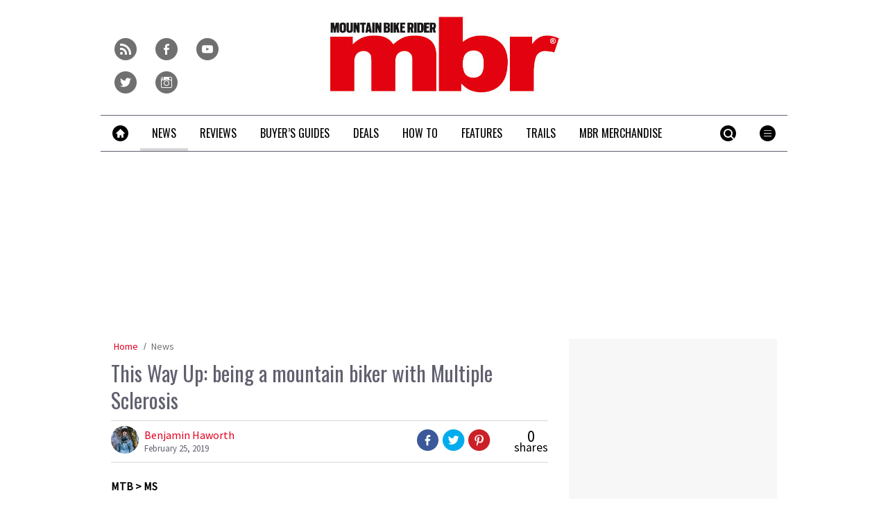

--- FILE ---
content_type: text/html; charset=UTF-8
request_url: https://www.mbr.co.uk/news/mountain-biking-multiple-sclerosis-367943
body_size: 21409
content:
<!doctype html>
<!--[if lt IE 7 ]> <html lang="en-US" class="no-js ie6 lt-ie9 lt-ie8 lt-ie7"> <![endif]-->
<!--[if IE 7 ]>    <html lang="en-US" class="no-js ie7 lt-ie9 lt-ie8"> <![endif]-->
<!--[if IE 8 ]>    <html lang="en-US" class="no-js ie8 lt-ie9"> <![endif]-->
<!--[if gt IE 8]><!--> <html lang="en-US" class="no-js"> <!--<![endif]-->
<head>

<!-- utf-8 -->
<meta charset="UTF-8" />

<!-- set mobile viewport -->
<meta name="viewport" content="width=device-width, initial-scale=1.0" />

<!-- wp_head -->
<title>This Way Up: being a mountain biker with Multiple Sclerosis - MBR</title>
<link rel="preload" href="https://www.mbr.co.uk/wp-content/plugins/keystone-jwplayer/assets/css/main.css" as="style" onload="this.onload=null;this.rel='stylesheet'"><style type="text/css">
@font-face {
	font-family: "keystone";
	font-weight: normal;
	font-style: normal;
	src:	url("//www.mbr.co.uk/wp-content/themes/keystone-theme/assets/fonts/hippocrates.woff2?v=1767886822") format("woff2"),
	url("//www.mbr.co.uk/wp-content/themes/keystone-theme/assets/fonts/hippocrates.woff?v=1767886822") format("woff");
}
.icon-spinner {
	background-image: url("//www.mbr.co.uk/wp-content/themes/keystone-theme/assets/images/spinner.gif");
}
.ie7 input {
	behavior:url("//www.mbr.co.uk/wp-content/themes/keystone-theme/assets/js/ext/boxsizing.htc");
}
</style><meta name='robots' content='max-image-preview:large' />
		<script type="text/javascript">
		window.ipcTags = {"site":"mbr","theme":"keystone-theme","section":"news","type":"article","cplatform":"keystone","dfp_config":{"required_tags":["type","section","site","pub","tagging","pub","author","contentId","subtype","amp","single","page_slug","experiment"],"available_criteria":{"mobile":{"criteria":{"window_greater_than":{"width_minimum":0},"window_less_than_equal_to":{"width_maximum":689}},"display_mode":"mobile"},"tablet":{"criteria":{"window_greater_than":{"width_minimum":690},"window_less_than_equal_to":{"width_maximum":1019}},"display_mode":"mobile"},"desktop":{"criteria":{"window_greater_than":{"width_minimum":1020}},"display_mode":"desktop"}},"slots":{"col-3-plus":{"name":"billboard01","inview":false,"criteria":["desktop"],"sizes":[[970,250],[970,90],[728,90],[728,1]]},"col-2":{"name":"leaderboard01","inview":true,"criteria":["tablet"],"sizes":[[320,50],[320,1]]},"col-1":{"criteria":["mobile"],"inview":true,"name":"mobilebanner01","sizes":[[320,50],[320,1]]},"dfpad-mpu-1":{"name":"mpu01","inview":false,"criteria":["desktop","tablet","mobile"],"sizes":[[300,250]],"sizeMapping":[[[690,0],[[300,250],[300,600],[300,1050],[300,1]]],[[0,0],[[300,250],[320,50],[300,1]]]]},"dfpad-mpu-2":{"name":"mpu02","inview":true,"criteria":["desktop","tablet","mobile"],"sizes":[[300,250]],"sizeMapping":[[[690,0],[[300,250],[300,600],[300,1050],[300,1]]],[[0,0],[[300,250],[320,50],[300,1]]]]},"instream-1":{"name":"instream01","inview":true,"criteria":["mobile"],"sizes":[[300,250],[300,1]]},"instream-2":{"name":"instream02","inview":true,"criteria":["mobile"],"sizes":[[300,250],[300,1]]},"dfpad-overlay":{"name":"overlay","sizes":[1,1],"inview":false},"gumgum":{"name":"gumgum","inview":false,"criteria":["desktop","tablet","mobile"],"sizes":[8,2]},"dfpad-mpu-1-mobile":{"name":"mpu01","inview":true,"criteria":["mobile","tablet"],"sizes":[[300,250],[300,1]]},"dfpad-mpu-2-mobile":{"name":"mpu02","inview":true,"criteria":["mobile","tablet"],"sizes":[[300,250],[300,1]]},"dfpad-mpu-3-mobile":{"name":"mpu03","inview":true,"criteria":["mobile","tablet"],"sizes":[[300,250],[300,1]]},"dfpad-mpu-4-mobile":{"name":"mpu04","inview":true,"criteria":["mobile","tablet"],"sizes":[[300,250],[300,1]]},"dfpad-mpu-5-mobile":{"name":"mpu05","inview":true,"criteria":["mobile","tablet"],"sizes":[[300,250],[300,1]]},"instream":{"name":"instream","inview":false,"criteria":["desktop","tablet","mobile"],"sizes":[11,3]},"sovrn":{"name":"sovrn","inview":false,"criteria":["desktop","tablet","mobile"],"sizes":[12,2]}},"indexExchange":"ht\/p\/184316-245584785674240.js"},"env":"prod","geo":"","skimlinks_enabled":true,"pxslot_base":"article","amp":false,"experiment":249,"meta_title":"This Way Up: being a mountain biker with Multiple Sclerosis","meta_description":"A moving and inspiring film from GoWhere Scotland's Andy McKenna on how being diagnosed with Multiple Sclerosis has impacted his life and his riding.","page_slug":"\/news\/mountain-biking-multiple-sclerosis-367943","contentId":367943,"subtype":"video","tagging":["category:news","post_format:post_format_video","publication_name:mountain_bike_rider","author:bhaworth"],"author":"bhaworth","authorName":"Benjamin Haworth","datePublished":"20190225","hourPublished":"21","minPublished":"00","dateUpdated":"20190225","hourUpdated":"21","minUpdated":"27","single":true,"pub":"mountain_bike_rider","template":"single-post-video"};
		</script>

<!-- This site is optimized with the Yoast SEO plugin v11.2.1 - https://yoast.com/wordpress/plugins/seo/ -->
<meta name="description" content="A moving and inspiring film from GoWhere Scotland&#039;s Andy McKenna on how being diagnosed with Multiple Sclerosis has impacted his life and his riding."/>
<link rel="canonical" href="https://www.mbr.co.uk/news/mountain-biking-multiple-sclerosis-367943" />
<meta property="og:locale" content="en_US" />
<meta property="og:type" content="article" />
<meta property="og:title" content="This Way Up: being a mountain biker with Multiple Sclerosis - MBR" />
<meta property="og:description" content="A moving and inspiring film from GoWhere Scotland&#039;s Andy McKenna on how being diagnosed with Multiple Sclerosis has impacted his life and his riding." />
<meta property="og:url" content="https://www.mbr.co.uk/news/mountain-biking-multiple-sclerosis-367943" />
<meta property="og:site_name" content="MBR" />
<meta property="article:author" content="https://www.facebook.com/benji.haworth" />
<meta property="article:section" content="News" />
<meta property="article:published_time" content="2019-02-25T21:00:15+00:00" />
<meta property="article:modified_time" content="2019-02-25T21:27:56+00:00" />
<meta property="og:updated_time" content="2019-02-25T21:27:56+00:00" />
<meta property="og:image" content="https://keyassets.timeincuk.net/inspirewp/live/wp-content/uploads/sites/11/2017/11/Headshot_a60570a508-headshot_680_360_s_c1.jpg" />
<meta property="og:image:secure_url" content="https://keyassets.timeincuk.net/inspirewp/live/wp-content/uploads/sites/11/2017/11/Headshot_a60570a508-headshot_680_360_s_c1.jpg" />
<meta property="og:image:width" content="1000" />
<meta property="og:image:height" content="666" />
<script type='application/ld+json' class='yoast-schema-graph yoast-schema-graph--main'>{"@context":"https://schema.org","@graph":[{"@type":"Organization","@id":"https://www.mbr.co.uk/#organization","name":"","url":"https://www.mbr.co.uk/","sameAs":[]},{"@type":"WebSite","@id":"https://www.mbr.co.uk/#website","url":"https://www.mbr.co.uk/","name":"MBR","publisher":{"@id":"https://www.mbr.co.uk/#organization"},"potentialAction":{"@type":"SearchAction","target":"https://www.mbr.co.uk/?s={search_term_string}","query-input":"required name=search_term_string"}},{"@type":"WebPage","@id":"https://www.mbr.co.uk/news/mountain-biking-multiple-sclerosis-367943#webpage","url":"https://www.mbr.co.uk/news/mountain-biking-multiple-sclerosis-367943","inLanguage":"en-US","name":"This Way Up: being a mountain biker with Multiple Sclerosis - MBR","isPartOf":{"@id":"https://www.mbr.co.uk/#website"},"image":{"@type":"ImageObject","@id":"https://www.mbr.co.uk/news/mountain-biking-multiple-sclerosis-367943#primaryimage","url":"https://keyassets.timeincuk.net/inspirewp/live/wp-content/uploads/sites/11/2017/11/Headshot_a60570a508-headshot_680_360_s_c1.jpg","width":1000,"height":666},"primaryImageOfPage":{"@id":"https://www.mbr.co.uk/news/mountain-biking-multiple-sclerosis-367943#primaryimage"},"datePublished":"2019-02-25T21:00:15+00:00","dateModified":"2019-02-25T21:27:56+00:00","description":"A moving and inspiring film from GoWhere Scotland's Andy McKenna on how being diagnosed with Multiple Sclerosis has impacted his life and his riding.","breadcrumb":{"@id":"https://www.mbr.co.uk/news/mountain-biking-multiple-sclerosis-367943#breadcrumb"}},{"@type":"BreadcrumbList","@id":"https://www.mbr.co.uk/news/mountain-biking-multiple-sclerosis-367943#breadcrumb","itemListElement":[{"@type":"ListItem","position":1,"item":{"@type":"WebPage","@id":"https://www.mbr.co.uk/","url":"https://www.mbr.co.uk/","name":"Home"}},{"@type":"ListItem","position":2,"item":{"@type":"WebPage","@id":"https://www.mbr.co.uk/news","url":"https://www.mbr.co.uk/news","name":"News"}}]},{"@type":"Article","@id":"https://www.mbr.co.uk/news/mountain-biking-multiple-sclerosis-367943#article","isPartOf":{"@id":"https://www.mbr.co.uk/news/mountain-biking-multiple-sclerosis-367943#webpage"},"author":{"@id":"https://www.mbr.co.uk/author/benjaminhaworth#author","name":"Benjamin Haworth"},"publisher":{"@id":"https://www.mbr.co.uk/#organization"},"headline":"This Way Up: being a mountain biker with Multiple Sclerosis","datePublished":"2019-02-25T21:00:15+00:00","dateModified":"2019-02-25T21:27:56+00:00","commentCount":0,"mainEntityOfPage":"https://www.mbr.co.uk/news/mountain-biking-multiple-sclerosis-367943#webpage","image":{"@id":"https://www.mbr.co.uk/news/mountain-biking-multiple-sclerosis-367943#primaryimage"},"articleSection":"News"},{"@type":"Person","@id":"https://www.mbr.co.uk/author/benjaminhaworth#author","name":"Benjamin Haworth","image":{"@type":"ImageObject","@id":"https://www.mbr.co.uk/#personlogo","url":"https://keyassets.timeincuk.net/inspirewp/live/wp-content/uploads/sites/11/2019/08/SM-BenjiVitusSentier-168_268172902_474261932-135x100.jpg","caption":"Benjamin Haworth"},"description":"Benji Haworth has been writing about bikes for over 15 years, has been a photographer for over 20 years and a mountain biker for around 30 years! He's written about mountain biking and adventure for mbr, Singletrack magazine and BikeRadar. He's also a published author, having crafted 'West Yorkshire Mountain Biking' which leads riders on a discovery of the wealth of trails in that area - he's not known as Trailfinder General for nowt!\r\n\r\nHe's still writing and testing bikes, loves riding around the Pennines and Lakes of the North of England, as well as North Wales, and likes his trails steep, technical and narrow.","sameAs":["https://www.facebook.com/benji.haworth","https://www.instagram.com/benjihaworth/","https://twitter.com/benjihaworth"]}]}</script>
<!-- / Yoast SEO plugin. -->

<link rel='dns-prefetch' href='//fonts.googleapis.com' />
<link rel='dns-prefetch' href='//keyassets.timeincuk.net' />
<link rel='dns-prefetch' href='//assets.ipcdigital.co.uk' />
<link href='https://securepubads.g.doubleclick.net' crossorigin rel='preconnect' />
<link rel="alternate" type="application/rss+xml" title="MBR &raquo; Feed" href="https://www.mbr.co.uk/feed" />
		<style type="text/css">
			#wpadminbar #wp-admin-bar-my-networks > .ab-item:first-child:before {
				content: "\f325";
				top: 3px;
			}
		</style>
		<style id='wp-emoji-styles-inline-css' type='text/css'>

	img.wp-smiley, img.emoji {
		display: inline !important;
		border: none !important;
		box-shadow: none !important;
		height: 1em !important;
		width: 1em !important;
		margin: 0 0.07em !important;
		vertical-align: -0.1em !important;
		background: none !important;
		padding: 0 !important;
	}
</style>
<link rel='stylesheet' id='wp-block-library-css' href='https://www.mbr.co.uk/wp-includes/css/dist/block-library/style.min.css?ver=Ni40LjM' type='text/css' media='all' />
<style id='classic-theme-styles-inline-css' type='text/css'>
/*! This file is auto-generated */
.wp-block-button__link{color:#fff;background-color:#32373c;border-radius:9999px;box-shadow:none;text-decoration:none;padding:calc(.667em + 2px) calc(1.333em + 2px);font-size:1.125em}.wp-block-file__button{background:#32373c;color:#fff;text-decoration:none}
</style>
<style id='global-styles-inline-css' type='text/css'>
body{--wp--preset--color--black: #000000;--wp--preset--color--cyan-bluish-gray: #abb8c3;--wp--preset--color--white: #ffffff;--wp--preset--color--pale-pink: #f78da7;--wp--preset--color--vivid-red: #cf2e2e;--wp--preset--color--luminous-vivid-orange: #ff6900;--wp--preset--color--luminous-vivid-amber: #fcb900;--wp--preset--color--light-green-cyan: #7bdcb5;--wp--preset--color--vivid-green-cyan: #00d084;--wp--preset--color--pale-cyan-blue: #8ed1fc;--wp--preset--color--vivid-cyan-blue: #0693e3;--wp--preset--color--vivid-purple: #9b51e0;--wp--preset--gradient--vivid-cyan-blue-to-vivid-purple: linear-gradient(135deg,rgba(6,147,227,1) 0%,rgb(155,81,224) 100%);--wp--preset--gradient--light-green-cyan-to-vivid-green-cyan: linear-gradient(135deg,rgb(122,220,180) 0%,rgb(0,208,130) 100%);--wp--preset--gradient--luminous-vivid-amber-to-luminous-vivid-orange: linear-gradient(135deg,rgba(252,185,0,1) 0%,rgba(255,105,0,1) 100%);--wp--preset--gradient--luminous-vivid-orange-to-vivid-red: linear-gradient(135deg,rgba(255,105,0,1) 0%,rgb(207,46,46) 100%);--wp--preset--gradient--very-light-gray-to-cyan-bluish-gray: linear-gradient(135deg,rgb(238,238,238) 0%,rgb(169,184,195) 100%);--wp--preset--gradient--cool-to-warm-spectrum: linear-gradient(135deg,rgb(74,234,220) 0%,rgb(151,120,209) 20%,rgb(207,42,186) 40%,rgb(238,44,130) 60%,rgb(251,105,98) 80%,rgb(254,248,76) 100%);--wp--preset--gradient--blush-light-purple: linear-gradient(135deg,rgb(255,206,236) 0%,rgb(152,150,240) 100%);--wp--preset--gradient--blush-bordeaux: linear-gradient(135deg,rgb(254,205,165) 0%,rgb(254,45,45) 50%,rgb(107,0,62) 100%);--wp--preset--gradient--luminous-dusk: linear-gradient(135deg,rgb(255,203,112) 0%,rgb(199,81,192) 50%,rgb(65,88,208) 100%);--wp--preset--gradient--pale-ocean: linear-gradient(135deg,rgb(255,245,203) 0%,rgb(182,227,212) 50%,rgb(51,167,181) 100%);--wp--preset--gradient--electric-grass: linear-gradient(135deg,rgb(202,248,128) 0%,rgb(113,206,126) 100%);--wp--preset--gradient--midnight: linear-gradient(135deg,rgb(2,3,129) 0%,rgb(40,116,252) 100%);--wp--preset--font-size--small: 13px;--wp--preset--font-size--medium: 20px;--wp--preset--font-size--large: 36px;--wp--preset--font-size--x-large: 42px;--wp--preset--spacing--20: 0.44rem;--wp--preset--spacing--30: 0.67rem;--wp--preset--spacing--40: 1rem;--wp--preset--spacing--50: 1.5rem;--wp--preset--spacing--60: 2.25rem;--wp--preset--spacing--70: 3.38rem;--wp--preset--spacing--80: 5.06rem;--wp--preset--shadow--natural: 6px 6px 9px rgba(0, 0, 0, 0.2);--wp--preset--shadow--deep: 12px 12px 50px rgba(0, 0, 0, 0.4);--wp--preset--shadow--sharp: 6px 6px 0px rgba(0, 0, 0, 0.2);--wp--preset--shadow--outlined: 6px 6px 0px -3px rgba(255, 255, 255, 1), 6px 6px rgba(0, 0, 0, 1);--wp--preset--shadow--crisp: 6px 6px 0px rgba(0, 0, 0, 1);}:where(.is-layout-flex){gap: 0.5em;}:where(.is-layout-grid){gap: 0.5em;}body .is-layout-flow > .alignleft{float: left;margin-inline-start: 0;margin-inline-end: 2em;}body .is-layout-flow > .alignright{float: right;margin-inline-start: 2em;margin-inline-end: 0;}body .is-layout-flow > .aligncenter{margin-left: auto !important;margin-right: auto !important;}body .is-layout-constrained > .alignleft{float: left;margin-inline-start: 0;margin-inline-end: 2em;}body .is-layout-constrained > .alignright{float: right;margin-inline-start: 2em;margin-inline-end: 0;}body .is-layout-constrained > .aligncenter{margin-left: auto !important;margin-right: auto !important;}body .is-layout-constrained > :where(:not(.alignleft):not(.alignright):not(.alignfull)){max-width: var(--wp--style--global--content-size);margin-left: auto !important;margin-right: auto !important;}body .is-layout-constrained > .alignwide{max-width: var(--wp--style--global--wide-size);}body .is-layout-flex{display: flex;}body .is-layout-flex{flex-wrap: wrap;align-items: center;}body .is-layout-flex > *{margin: 0;}body .is-layout-grid{display: grid;}body .is-layout-grid > *{margin: 0;}:where(.wp-block-columns.is-layout-flex){gap: 2em;}:where(.wp-block-columns.is-layout-grid){gap: 2em;}:where(.wp-block-post-template.is-layout-flex){gap: 1.25em;}:where(.wp-block-post-template.is-layout-grid){gap: 1.25em;}.has-black-color{color: var(--wp--preset--color--black) !important;}.has-cyan-bluish-gray-color{color: var(--wp--preset--color--cyan-bluish-gray) !important;}.has-white-color{color: var(--wp--preset--color--white) !important;}.has-pale-pink-color{color: var(--wp--preset--color--pale-pink) !important;}.has-vivid-red-color{color: var(--wp--preset--color--vivid-red) !important;}.has-luminous-vivid-orange-color{color: var(--wp--preset--color--luminous-vivid-orange) !important;}.has-luminous-vivid-amber-color{color: var(--wp--preset--color--luminous-vivid-amber) !important;}.has-light-green-cyan-color{color: var(--wp--preset--color--light-green-cyan) !important;}.has-vivid-green-cyan-color{color: var(--wp--preset--color--vivid-green-cyan) !important;}.has-pale-cyan-blue-color{color: var(--wp--preset--color--pale-cyan-blue) !important;}.has-vivid-cyan-blue-color{color: var(--wp--preset--color--vivid-cyan-blue) !important;}.has-vivid-purple-color{color: var(--wp--preset--color--vivid-purple) !important;}.has-black-background-color{background-color: var(--wp--preset--color--black) !important;}.has-cyan-bluish-gray-background-color{background-color: var(--wp--preset--color--cyan-bluish-gray) !important;}.has-white-background-color{background-color: var(--wp--preset--color--white) !important;}.has-pale-pink-background-color{background-color: var(--wp--preset--color--pale-pink) !important;}.has-vivid-red-background-color{background-color: var(--wp--preset--color--vivid-red) !important;}.has-luminous-vivid-orange-background-color{background-color: var(--wp--preset--color--luminous-vivid-orange) !important;}.has-luminous-vivid-amber-background-color{background-color: var(--wp--preset--color--luminous-vivid-amber) !important;}.has-light-green-cyan-background-color{background-color: var(--wp--preset--color--light-green-cyan) !important;}.has-vivid-green-cyan-background-color{background-color: var(--wp--preset--color--vivid-green-cyan) !important;}.has-pale-cyan-blue-background-color{background-color: var(--wp--preset--color--pale-cyan-blue) !important;}.has-vivid-cyan-blue-background-color{background-color: var(--wp--preset--color--vivid-cyan-blue) !important;}.has-vivid-purple-background-color{background-color: var(--wp--preset--color--vivid-purple) !important;}.has-black-border-color{border-color: var(--wp--preset--color--black) !important;}.has-cyan-bluish-gray-border-color{border-color: var(--wp--preset--color--cyan-bluish-gray) !important;}.has-white-border-color{border-color: var(--wp--preset--color--white) !important;}.has-pale-pink-border-color{border-color: var(--wp--preset--color--pale-pink) !important;}.has-vivid-red-border-color{border-color: var(--wp--preset--color--vivid-red) !important;}.has-luminous-vivid-orange-border-color{border-color: var(--wp--preset--color--luminous-vivid-orange) !important;}.has-luminous-vivid-amber-border-color{border-color: var(--wp--preset--color--luminous-vivid-amber) !important;}.has-light-green-cyan-border-color{border-color: var(--wp--preset--color--light-green-cyan) !important;}.has-vivid-green-cyan-border-color{border-color: var(--wp--preset--color--vivid-green-cyan) !important;}.has-pale-cyan-blue-border-color{border-color: var(--wp--preset--color--pale-cyan-blue) !important;}.has-vivid-cyan-blue-border-color{border-color: var(--wp--preset--color--vivid-cyan-blue) !important;}.has-vivid-purple-border-color{border-color: var(--wp--preset--color--vivid-purple) !important;}.has-vivid-cyan-blue-to-vivid-purple-gradient-background{background: var(--wp--preset--gradient--vivid-cyan-blue-to-vivid-purple) !important;}.has-light-green-cyan-to-vivid-green-cyan-gradient-background{background: var(--wp--preset--gradient--light-green-cyan-to-vivid-green-cyan) !important;}.has-luminous-vivid-amber-to-luminous-vivid-orange-gradient-background{background: var(--wp--preset--gradient--luminous-vivid-amber-to-luminous-vivid-orange) !important;}.has-luminous-vivid-orange-to-vivid-red-gradient-background{background: var(--wp--preset--gradient--luminous-vivid-orange-to-vivid-red) !important;}.has-very-light-gray-to-cyan-bluish-gray-gradient-background{background: var(--wp--preset--gradient--very-light-gray-to-cyan-bluish-gray) !important;}.has-cool-to-warm-spectrum-gradient-background{background: var(--wp--preset--gradient--cool-to-warm-spectrum) !important;}.has-blush-light-purple-gradient-background{background: var(--wp--preset--gradient--blush-light-purple) !important;}.has-blush-bordeaux-gradient-background{background: var(--wp--preset--gradient--blush-bordeaux) !important;}.has-luminous-dusk-gradient-background{background: var(--wp--preset--gradient--luminous-dusk) !important;}.has-pale-ocean-gradient-background{background: var(--wp--preset--gradient--pale-ocean) !important;}.has-electric-grass-gradient-background{background: var(--wp--preset--gradient--electric-grass) !important;}.has-midnight-gradient-background{background: var(--wp--preset--gradient--midnight) !important;}.has-small-font-size{font-size: var(--wp--preset--font-size--small) !important;}.has-medium-font-size{font-size: var(--wp--preset--font-size--medium) !important;}.has-large-font-size{font-size: var(--wp--preset--font-size--large) !important;}.has-x-large-font-size{font-size: var(--wp--preset--font-size--x-large) !important;}
.wp-block-navigation a:where(:not(.wp-element-button)){color: inherit;}
:where(.wp-block-post-template.is-layout-flex){gap: 1.25em;}:where(.wp-block-post-template.is-layout-grid){gap: 1.25em;}
:where(.wp-block-columns.is-layout-flex){gap: 2em;}:where(.wp-block-columns.is-layout-grid){gap: 2em;}
.wp-block-pullquote{font-size: 1.5em;line-height: 1.6;}
</style>
<link rel='stylesheet' id='google-fonts-css' href='//fonts.googleapis.com/css?family=Oswald%3Anormal%7CSource+Sans+Pro%3Anormal&#038;ver=3582729954105368576' type='text/css' media='all' />
<link rel='stylesheet' id='keystone-css' href='https://keyassets.timeincuk.net/inspirewp/live/wp-content/uploads/sites/11/bc82426f8a0c3553eb5e14f74b6ad126/keystone.css' type='text/css' media='all' />
<!-- IE icons  -->
<!--[if lt IE 8]>
<link rel='stylesheet' id='keystone-ie-icons-css' href='https://www.mbr.co.uk/wp-content/themes/keystone-theme/assets/less/keystone-ie-icons.css?ver=3582729954105368576' type='text/css' media='screen' />
<![endif]-->
<script>var onesignalConfig = {"appId":"374663a6-0768-4d11-a76e-426b988c80e6"};</script>
<script src="https://cdn.onesignal.com/sdks/OneSignalSDK.js" async=""></script>
<script type="text/javascript" src="https://www.mbr.co.uk/wp-includes/js/jquery/jquery.min.js?ver=3.7.1" id="jquery-core-js"></script>
<link rel="https://api.w.org/" href="https://www.mbr.co.uk/wp-json/" /><link rel="alternate" type="application/json" href="https://www.mbr.co.uk/wp-json/wp/v2/posts/367943" /><link rel='shortlink' href='https://www.mbr.co.uk/?p=367943' />
<link rel="alternate" type="application/json+oembed" href="https://www.mbr.co.uk/wp-json/oembed/1.0/embed?url=https%3A%2F%2Fwww.mbr.co.uk%2Fnews%2Fmountain-biking-multiple-sclerosis-367943" />
<link rel="alternate" type="text/xml+oembed" href="https://www.mbr.co.uk/wp-json/oembed/1.0/embed?url=https%3A%2F%2Fwww.mbr.co.uk%2Fnews%2Fmountain-biking-multiple-sclerosis-367943&#038;format=xml" />
<meta property="fb:pages" content="155892977780563" />		<script>
			!function(n,e,i){if(!n){n=n||{},window.permutive=n,n.q=[],n.config=i||{},n.config.apiKey=e,n.config.environment=n.config.environment||"production";for(var o=["addon","identify","track","trigger","query","segment","segments","ready","on","once","user","consent"],r=0;r<o.length;r++){var t=o[r];n[t]=function(e){return function(){var i=Array.prototype.slice.call(arguments,0);n.q.push({functionName:e,arguments:i})}}(t)}}}(window.permutive,"253158cc-875d-4ed4-a52d-e954eca49313",{});
			window.googletag=window.googletag||{},window.googletag.cmd=window.googletag.cmd||[],window.googletag.cmd.push(function(){if(0===window.googletag.pubads().getTargeting("permutive").length){var g=window.localStorage.getItem("_pdfps");window.googletag.pubads().setTargeting("permutive",g?JSON.parse(g):[])}});
			permutive.addon('web', {
				page: {
				  page: {
					 title: window.document.title || "",
					 type: window.ipcTags.type || "",
					 tags: [...(window.ipcTags.tagging || [])],
					 language: "en",
				  },
				  content: {
					 article: (window.ipcTags.type === "article" ? {
						publishDate: new Date([window.ipcTags.datePublished.slice(0, 4), window.ipcTags.datePublished.slice(4,6), window.ipcTags.datePublished.slice(6,8)].join('-')),
						authors: [window.ipcTags.authorName.split(' ').join('_').toLowerCase() || ""],
						id: window.ipcTags.contentId || "",
						updateDate: new Date([window.ipcTags.dateUpdated.slice(0, 4), window.ipcTags.dateUpdated.slice(4,6), window.ipcTags.dateUpdated.slice(6,8)].join('-')),
						verticals: [window.ipcTags.section || ""],
						subVerticals: [window.ipcTags.subsection || ""],
						language: "en"
					 } : {})
				  },
				  site: {
					 region: "",
					 brand: window.ipcTags.site || ""
				  }
				}
			});
		</script>
		<script async src="https://6093eccf-6734-4877-ac8b-83d6d0e27b46.edge.permutive.app/6093eccf-6734-4877-ac8b-83d6d0e27b46-web.js"></script>
				<script type="text/javascript" charset="utf-8">
		(function(a,b,c,d){
		    var protocol = "https://";
		    a="assets.ti-media.net/js/e1512726446_2a23693/min/gtm/utils-min.js";
		    b=document;c='script';d=b.createElement(c);d.src=protocol+a;d.async=true;d.type='text/java'+c;
		    a=b.getElementsByTagName(c)[0];a.parentNode.insertBefore(d,a);
		 })();
		</script>
	      <!-- Google Tag Manager -->
      <script>
        (function(w, d, s, l, i) {
          w[l] = w[l] || [];
          w[l].push({
            'gtm.start': new Date().getTime(),
            event: 'gtm.js'
          });
          var f = d.getElementsByTagName(s)[0],
            j = d.createElement(s),
            dl = l != 'dataLayer' ? '&l=' + l : '';
          j.async = true;
          j.src =
            'https://www.googletagmanager.com/gtm.js?id=' + i + dl;
          f.parentNode.insertBefore(j, f);
        })(window, document, 'script', 'dataLayer', 'GTM-M6MX7WK');
      </script>
      <!-- End Google Tag Manager -->
    <style type="text/css"> body.custom-background { -webkit-background-size: auto; -moz-background-size: auto; background-size: auto; } </style>

		<!-- allow pinned app in ie9+ / windows 8 -->
		<meta name="application-name" content="MBR" />
		<meta name="msapplication-tooltip" content="Mountain Bike Rider"/>
		<meta name="msapplication-starturl" content="https://www.mbr.co.uk"/>
				
		<!-- icons -->
		<link rel="shortcut icon" type="image/x-icon" href="https://s3-eu-west-1.amazonaws.com/inspire-ipcmedia-com/inspirewp/live/wp-content/uploads/sites/11/2014/05/favicon.png" />
		<link rel="apple-touch-icon-precomposed" href="https://keyassets.timeincuk.net/inspirewp/live/wp-content/uploads/sites/11/2015/06/mbr-ios1.png" />

					<meta name="msapplication-TileImage" content="https://keyassets.timeincuk.net/inspirewp/live/wp-content/uploads/sites/11/2015/06/mbr-ios1.png">
<style type="text/css" id="custom-background-css">
body.custom-background { background-color: #ffffff; }
</style>
			<style type="text/css" id="wp-custom-css">
			@media (min-width: 63em) {
	#taboola-mid-article {
	    width: 70%;
	    margin: 0 auto;
	}
}

.panel .querywidget-more {
    margin-top: 25px;
}		</style>
		<!--[if lt IE 9]>
<script type='text/javascript' src='https://www.mbr.co.uk/wp-content/themes/keystone-theme/assets/js/ext/respond.js'></script>
<![endif]-->
<script>(function(H){H.className=H.className.replace(/\bno-js\b/,'js')})(document.documentElement)</script>

</head>

<body class="post-template-default single single-post postid-367943 single-format-video custom-background has-adverts site-11 child-site y2026 m01 d16 h01 mountain-biking-multiple-sclerosis hippocrates">
	<!-- Start keystone_after_body -->
	      <!-- Google Tag Manager (noscript) -->
      <noscript>
        <iframe src="https://www.googletagmanager.com/ns.html?id=GTM-M6MX7WK" height="0" width="0" style="display:none;visibility:hidden"></iframe>
      </noscript>
      <!-- End Google Tag Manager (noscript) -->
    	<!-- end keystone after body -->
	
	<div id="accessibility" class="sr-only">
		<a href="#content" class="skip-link">Skip to content &raquo;</a>
	</div><!-- #accessibility -->
	<div id="wrapper" class="hfeed container palette-a">

		<header id="header" role="banner" class="style-strong-underline">
						<div class="row extended-header palette-a" id="extended-header-split">
				<div class="col-lg-3 col-md-3 hidden-sm hidden-xs" id="extended-header-left">
					<section id="embed_code-8" class=" widget widget-area-1-col widget_embed_code"><div style="margin-top:40px; margin-left: 20px;">
 <a href="/feed">
     <span style="font-family: keystone; font-size: 32px; color: #707070; margin-right: 8px; -webkit-font-smoothing: antialiased; -moz-osx-font-smoothing: grayscale;">r</span>
 </a>
 <a href="https://www.facebook.com/MBRmagazine">
     <span style="font-family: keystone; font-size: 32px; color: #707070; margin-right: 8px; -webkit-font-smoothing: antialiased; -moz-osx-font-smoothing: grayscale;">f</span>
 </a>
 <a href="http://www.youtube.com/user/MBRmagazine">
     <span style="font-family: keystone; font-size: 32px; color: #707070; margin-right: 8px; -webkit-font-smoothing: antialiased; -moz-osx-font-smoothing: grayscale;">y</span>
 </a>
 <a href="https://twitter.com/mbrmagazine">
     <span style="font-family: keystone; font-size: 32px; color: #707070; -webkit-font-smoothing: antialiased; -moz-osx-font-smoothing: grayscale;">t</span>
 </a>
 <a href="https://www.instagram.com/mbrmagazine/">
     <span style="font-family: keystone; font-size: 32px; color: #707070; margin-right: 8px; -webkit-font-smoothing: antialiased; -moz-osx-font-smoothing: grayscale;">i</span>
 </a>
 </div></section><!-- .widget -->				</div>
				<div class="col-lg-6 col-md-6 col-sm-12 hidden-xs" id="extended-header-middle">
					<section id="keystone_logo_widget-2" class=" widget widget-area-2-col keystone_logo_widget-class"><h1 itemtype="http://schema.org/Organization" class="vcard site-title-new desktop-template text-center">
                  <a itemprop="url" href="https://www.mbr.co.uk" title="MBR" class="url">
                    <span class="sr-only fn org nickname" itemprop="name">MBR</span>
                    <img itemprop="logo" class="logo photo non-retina" src="https://keyassets.timeincuk.net/inspirewp/live/wp-content/uploads/sites/11/2015/11/mbr-logo-original-x-120.jpg?v=3582729954105368576" alt="MBR" />
                    <img src="https://keyassets.timeincuk.net/inspirewp/live/wp-content/uploads/sites/11/2015/11/mbr-logo-original-x-240.jpg?v=3582729954105368576" alt="MBR" class="retina"/>
                  </a>
                </h1></section><!-- .widget -->				</div>
				<div class="col-lg-3 col-md-3 hidden-sm hidden-xs" id="extended-header-right">
									</div>
			</div>
		
<div class="row branding palette-a">
	<div class="col-xs-12 hidden-sm hidden-md hidden-lg">
		<h1 itemtype="http://schema.org/Organization" class="vcard site-title-new mobile-template ">
                  <a itemprop="url" href="https://www.mbr.co.uk" title="MBR" class="url">
                    <span class="sr-only fn org nickname" itemprop="name">MBR</span>
                    <img itemprop="logo" class="logo photo non-retina" src="https://s3-eu-west-1.amazonaws.com/inspire-ipcmedia-com/inspirewp/live/wp-content/uploads/sites/11/2014/05/mbr-logo-sml.png?v=3582729954105368576" alt="MBR" />
                    <img src="https://s3-eu-west-1.amazonaws.com/inspire-ipcmedia-com/inspirewp/live/wp-content/uploads/sites/11/2014/05/mbr-logo-sml@2x.png?v=3582729954105368576" alt="MBR" class="retina"/>
                  </a>
                </h1>	</div>
</div>

	<div class="row extended-header palette-a" id="extended-header-mobile">
		<div class="hidden-lg hidden-md hidden-sm col-xs-12">
			<section id="text-5" class=" panel panel-default widget widget_text"><div class="panel-body">			<div class="textwidget"><aside id="affiliateDisclaimer"><small>MBR is supported by its audience. When you purchase through links on our site, we may earn an affiliate commission. <a href="https://www.futureplc.com/terms-conditions/" target="_blank" rel="noopener">Learn more</a></small></aside>
<div id="content"></div>
</div>
		</div></section><!-- .widget -->		</div>
	</div>
			<nav id="navigation" role="navigation" class="row">

				<div class="menu-tools menu-item-has-children">
					<a href="#" class="menu-toggle menu-icon-link">
						<span class="icon-menu"></span>
					</a>
					<ul class="menu-stash hidden-xs main-menu sub-menu"></ul>
				</div>

				<div class="menu-search menu-item-has-children">
					<a href="#" class="menu-toggle-search menu-icon-link">
						<span class="icon-search"></span>
					</a>
					<div class="sub-menu">
						<form role="search" method="get" class="search-form form-inline" action="https://www.mbr.co.uk/">
	<div class="input-group">
		<input type="search" value="" name="s" class="input-sm search-field form-control" placeholder="Search MBR">
		<label class="sr-only">Search for:</label>
		<span class="input-group-btn">
			<button type="submit" class="search-submit btn btn-primary btn-sm">Search</button>
		</span>
	</div>
</form>					</div>
				</div>

				<div class="menu-navigation"><ul id="menu-navigation" class="main-menu"><li id="menu-item-319850" class="menu-item menu-item-type-custom menu-item-object-custom menu-icon-home first-menu-item menu-item-319850"><a href="/"><span class="menu-icon-item icon-home"></span></a></li>
<li id="menu-item-319865" class="menu-item menu-item-type-taxonomy menu-item-object-category current-post-ancestor current-menu-parent current-post-parent menu-item-has-children no-icon menu-item-319865"><a href="https://www.mbr.co.uk/news"><span>News</span><span class="mobile-drop-down icon-down"></span></a>
<ul class="sub-menu">
	<li id="menu-item-322005" class="menu-item menu-item-type-taxonomy menu-item-object-category no-icon menu-item-322005"><a href="https://www.mbr.co.uk/news/product_news"><span>Product News</span><span class="mobile-drop-down icon-down"></span></a></li>
	<li id="menu-item-319866" class="menu-item menu-item-type-taxonomy menu-item-object-category no-icon menu-item-319866"><a href="https://www.mbr.co.uk/news/bike_news"><span>Bike News</span><span class="mobile-drop-down icon-down"></span></a></li>
	<li id="menu-item-439046" class="menu-item menu-item-type-taxonomy menu-item-object-category no-icon menu-item-439046"><a href="https://www.mbr.co.uk/news/racing-news"><span>Racing News</span><span class="mobile-drop-down icon-down"></span></a></li>
	<li id="menu-item-439047" class="menu-item menu-item-type-taxonomy menu-item-object-category no-icon menu-item-439047"><a href="https://www.mbr.co.uk/news/opinion"><span>Opinion</span><span class="mobile-drop-down icon-down"></span></a></li>
	<li id="menu-item-436794" class="menu-item menu-item-type-taxonomy menu-item-object-category no-icon menu-item-436794"><a href="https://www.mbr.co.uk/news/trail_news"><span>Trail News</span><span class="mobile-drop-down icon-down"></span></a></li>
</ul>
</li>
<li id="menu-item-325230" class="menu-item menu-item-type-custom menu-item-object-custom menu-item-has-children no-icon menu-item-325230"><a href="https://www.mbr.co.uk/reviews"><span>Reviews</span><span class="mobile-drop-down icon-down"></span></a>
<ul class="sub-menu">
	<li id="menu-item-403232" class="menu-item menu-item-type-custom menu-item-object-custom no-icon menu-item-403232"><a href="https://www.mbr.co.uk/reviews?review_category=products&#038;review_manufacturer=&#038;min_price=&#038;max_price=&#038;period=&#038;s=&#038;orderby=date"><span>Products</span><span class="mobile-drop-down icon-down"></span></a></li>
	<li id="menu-item-346677" class="menu-item menu-item-type-custom menu-item-object-custom no-icon menu-item-346677"><a href="https://www.mbr.co.uk/reviews?review_category=bikes&#038;review_manufacturer=&#038;min_price=&#038;max_price=&#038;period=&#038;s=&#038;orderby=date"><span>Bikes</span><span class="mobile-drop-down icon-down"></span></a></li>
	<li id="menu-item-436795" class="menu-item menu-item-type-custom menu-item-object-custom no-icon menu-item-436795"><a href="https://www.mbr.co.uk/reviews?review_category=electric-bikes&#038;review_manufacturer=&#038;min_price=&#038;max_price=&#038;s="><span>E-Bikes</span><span class="mobile-drop-down icon-down"></span></a></li>
</ul>
</li>
<li id="menu-item-346678" class="menu-item menu-item-type-custom menu-item-object-custom no-icon menu-item-346678"><a href="https://www.mbr.co.uk/buyers_guide"><span>Buyer&#8217;s Guides</span><span class="mobile-drop-down icon-down"></span></a></li>
<li id="menu-item-432813" class="menu-item menu-item-type-taxonomy menu-item-object-category menu-item-has-children no-icon menu-item-432813"><a href="https://www.mbr.co.uk/deals"><span>Deals</span><span class="mobile-drop-down icon-down"></span></a>
<ul class="sub-menu">
	<li id="menu-item-397774" class="menu-item menu-item-type-custom menu-item-object-custom no-icon menu-item-397774"><a href="https://www.mbr.co.uk/news/black-friday-mountain-bike-deals-2-421141"><span>BLACK FRIDAY</span><span class="mobile-drop-down icon-down"></span></a></li>
</ul>
</li>
<li id="menu-item-405189" class="menu-item menu-item-type-taxonomy menu-item-object-category menu-item-has-children no-icon menu-item-405189"><a href="https://www.mbr.co.uk/how-to-2"><span>How To</span><span class="mobile-drop-down icon-down"></span></a>
<ul class="sub-menu">
	<li id="menu-item-393673" class="menu-item menu-item-type-taxonomy menu-item-object-category no-icon menu-item-393673"><a href="https://www.mbr.co.uk/fitness"><span>Get fit!</span><span class="mobile-drop-down icon-down"></span></a></li>
	<li id="menu-item-417655" class="menu-item menu-item-type-taxonomy menu-item-object-category no-icon menu-item-417655"><a href="https://www.mbr.co.uk/technique-2"><span>Technique</span><span class="mobile-drop-down icon-down"></span></a></li>
</ul>
</li>
<li id="menu-item-417651" class="menu-item menu-item-type-taxonomy menu-item-object-category no-icon menu-item-417651"><a href="https://www.mbr.co.uk/featured"><span>Features</span><span class="mobile-drop-down icon-down"></span></a></li>
<li id="menu-item-326637" class="menu-item menu-item-type-taxonomy menu-item-object-category menu-item-has-children no-icon menu-item-326637"><a href="https://www.mbr.co.uk/mountain-bike-routes"><span>Trails</span><span class="mobile-drop-down icon-down"></span></a>
<ul class="sub-menu">
	<li id="menu-item-326638" class="menu-item menu-item-type-taxonomy menu-item-object-category no-icon menu-item-326638"><a href="https://www.mbr.co.uk/mountain-bike-routes/trail-centres"><span>Trail Centres</span><span class="mobile-drop-down icon-down"></span></a></li>
	<li id="menu-item-372361" class="menu-item menu-item-type-custom menu-item-object-custom no-icon menu-item-372361"><a href="https://www.mbr.co.uk/news/trail-of-the-year-377618"><span>Trail of the Year</span><span class="mobile-drop-down icon-down"></span></a></li>
	<li id="menu-item-417652" class="menu-item menu-item-type-taxonomy menu-item-object-category no-icon menu-item-417652"><a href="https://www.mbr.co.uk/mountain-bike-routes/best-overseas-mountain-bike-routes"><span>Best overseas mountain bike routes</span><span class="mobile-drop-down icon-down"></span></a></li>
</ul>
</li>
<li id="menu-item-391195" class="menu-item menu-item-type-custom menu-item-object-custom no-icon menu-item-391195"><a href="https://mountainbikerider-shop.fourthwall.com/"><span>MBR Merchandise</span><span class="mobile-drop-down icon-down"></span></a></li>
<li id="menu-item-389754" class="menu-item menu-item-type-post_type menu-item-object-page no-icon last-menu-item menu-item-389754"><a href="https://www.mbr.co.uk/about-us-mbr"><span>About Us</span><span class="mobile-drop-down icon-down"></span></a></li>
</ul></div>
			</nav><!--  #navigation -->
		
		</header><!-- #header -->
		<aside class="row advert header-advert">
			<div class="section-content">
				<div class="hidden-xs hidden-sm">
					<div id="col-3-plus" class="ipc-advert"></div>				</div>
				<div class="hidden-xs hidden-md hidden-lg">
					<div id="col-2" class="ipc-advert"></div>				</div>
				<div class="hidden-md hidden-lg">
					<div id="col-1" class="ipc-advert"></div>				</div>
			</div>
		</aside>
				
		<div id="content" role="main">
	<div class="row">

		<div class="primary col-xs-12 col-md-8 col-lg-6">

			
				<div class="crumb-tags">
					<nav class="breadcrumbs" role="navigation"><ul><li><a href="https://www.mbr.co.uk/" >Home</a></li>  <li rel="v:child" typeof="v:Breadcrumb"><a href="https://www.mbr.co.uk/news">News</a></li></ul></nav>				</div>

				
				
<article class="single post-367943 post type-post status-publish format-video has-post-thumbnail hentry category-news post_format-post-format-video publication_name-mountain-bike-rider featured-image featured-video" role="article" itemscope itemtype="http://schema.org/Article">

	<meta itemscope itemprop="mainEntityOfPage" itemType="https://schema.org/WebPage" itemid="https://www.mbr.co.uk/news/mountain-biking-multiple-sclerosis-367943"/>
	<header class="page-header">

		<h1 class="entry-title sub-heading" itemprop="headline">This Way Up: being a mountain biker with Multiple Sclerosis</h1>

		<div class="row author-share-wrapper">
	<div class="col-xs-7 col-sm-6 col-author">
					<div class="author-image col-author pull-left">
				<a class="url fn n" href="https://www.mbr.co.uk/author/benjaminhaworth">
					<div class="author-image-wrapper"><img alt='Benjamin Haworth' src='https://keyassets.timeincuk.net/inspirewp/live/wp-content/uploads/sites/11/2019/08/SM-BenjiVitusSentier-168_268172902_474261932-135x100.jpg' srcset='https://keyassets.timeincuk.net/inspirewp/live/wp-content/uploads/sites/11/2019/08/SM-BenjiVitusSentier-168_268172902_474261932-135x100.jpg 2x' class='avatar avatar-40 photo img-circle' height='40' width='40' decoding='async'/></div>
				</a>
			</div>
				<div>
			<ul class="entry-meta">
				<li class="author entry-author" itemprop="author"><!-- Author Start --><span class="author vcard"><a href="https://www.mbr.co.uk/author/benjaminhaworth" title="Benjamin Haworth&#039;s Profile" class="url fn" rel="author">Benjamin Haworth</a></span><!-- Author End --></li>
				<li class="entry-date"><span>February 25, 2019</span><meta itemprop="datePublished" content="2019-02-25T21:00:15+00:00"></li>
			</ul>
		</div>
	</div>
	<div class="col-xs-5 col-sm-6 col-author social-container">
				<div class="pw-widget keystone-social-author  hidden-xs pull-right">
							<a class="share-button pw-button-facebook " target="_blank" href="https://www.facebook.com/sharer/sharer.php?u=http://www.mbr.co.uk/news/mountain-biking-multiple-sclerosis-367943"><span></span></a>
							<a class="share-button pw-button-twitter " target="_blank" href="https://twitter.com/intent/tweet?url=http://www.mbr.co.uk/news/mountain-biking-multiple-sclerosis-367943&text=This Way Up: being a mountain biker with Multiple Sclerosis"><span></span></a>
							<a class="share-button pw-button-pinterest last" target="_blank" href="http://pinterest.com/pin/create/button/?url=http://www.mbr.co.uk/news/mountain-biking-multiple-sclerosis-367943&description=This Way Up: being a mountain biker with Multiple Sclerosis"><span></span></a>
						<span class="share-count"><span class="pw-box-counter" data-url="http://www.mbr.co.uk/news/mountain-biking-multiple-sclerosis-367943">0</span>shares</span>
			<div class="clearfix"></div>
		</div>
			<div class="pw-widget keystone-social-author  visible-xs pull-right">
							<a class="share-button pw-button-facebook " target="_blank" href="https://www.facebook.com/sharer/sharer.php?u=http://www.mbr.co.uk/news/mountain-biking-multiple-sclerosis-367943"><span></span></a>
							<a class="share-button pw-button-twitter " target="_blank" href="https://twitter.com/intent/tweet?url=http://www.mbr.co.uk/news/mountain-biking-multiple-sclerosis-367943&text=This Way Up: being a mountain biker with Multiple Sclerosis"><span></span></a>
							<a class="share-button pw-button-pinterest last" target="_blank" href="http://pinterest.com/pin/create/button/?url=http://www.mbr.co.uk/news/mountain-biking-multiple-sclerosis-367943&description=This Way Up: being a mountain biker with Multiple Sclerosis"><span></span></a>
						<span class="share-count"><span class="pw-box-counter" data-url="http://www.mbr.co.uk/news/mountain-biking-multiple-sclerosis-367943">0</span>shares</span>
			<div class="clearfix"></div>
		</div>
		</div>

</div>

	</header>

	
	<div class="entry-content">

		<!-- Article Start -->

		         <p class="entry-lead-paragraph"><strong>MTB > MS</strong></p>

		<div class="featured-media hide-secondary-pages">
	<div class="featured-media hide-secondary-pages">
<figure class="o-container youtu-be"><iframe width="630" height="354" src="//www.youtube.com/embed/A1qFEJPLNDQ?feature=oembed&fs=0&modestbranding=1&theme=light&showinfo=1&autohide=0&rel=0%3Ffeature%3Doembed&autoplay=0" frameborder="0" allow="accelerometer; autoplay; encrypted-media; gyroscope; picture-in-picture" allowfullscreen></iframe></figure></div></div>

		
		<div itemprop="articleBody">
			<p>A moving and inspiring film from <a href="http://go-where.co.uk/">GoWhere Scotland</a>&#8216;s Andy McKenna on how being diagnosed with Multiple Sclerosis has impacted his life and his riding.</p>
<p>You may recognise Andy from his various appearances in <a href="https://www.mbr.co.uk/news/bothy-biking-adventure-315185">mbr features</a> over the years, or from his <a href="https://www.mbr.co.uk/videos/bikes-and-equipment/ed-oxley-gets-moist-on-a-hilarious-lake-district-adventure">hilarious misadventures with Ed Oxley</a>.</p>
<p>&#8220;I guess we all like to think we&#8217;re bulletproof. That nothing&#8217;s going to change the way we live and how we do the things we love. Since that day [<em>being diagnosed with MS</em>] being here in these wild rugged spaces is more of a need than ever before. This menace won&#8217;t beat me.&#8221;</p>
<p>The film, and through raising awareness of alternative ways of living with this disease, Andy wants to raise money for the two unsung heroes of MS; two charities that have made a massive impact on his life and that of many others challenged by MS: Overcoming MS, and The Swank MS Foundation.</p>
<p><a href="https://www.generosity.com/medical-fundraising/beating-multiple-sclerosis-this-way-up">Go here to support Andy in his money-raising mission</a>.</p>
<p><img fetchpriority="high" decoding="async" class="lazyload blur-up alignnone size-full wp-image-367946" data-processed src="https://s3-eu-west-1.amazonaws.com/inspire-ipcmedia-com/inspirewp/live/wp-content/uploads/sites/11/2014/05/mbr-placeholder.png" data-src="https://keyassets.timeincuk.net/inspirewp/live/wp-content/uploads/sites/11/2017/11/Headshot_a60570a508-headshot_680_360_s_c1.jpg" alt="" width="1000" height="666" data-sizes="auto" data-srcset="https://keyassets.timeincuk.net/inspirewp/live/wp-content/uploads/sites/11/2017/11/Headshot_a60570a508-headshot_680_360_s_c1.jpg 1000w, https://keyassets.timeincuk.net/inspirewp/live/wp-content/uploads/sites/11/2017/11/Headshot_a60570a508-headshot_680_360_s_c1-300x200.jpg 300w, https://keyassets.timeincuk.net/inspirewp/live/wp-content/uploads/sites/11/2017/11/Headshot_a60570a508-headshot_680_360_s_c1-601x400.jpg 601w, https://keyassets.timeincuk.net/inspirewp/live/wp-content/uploads/sites/11/2017/11/Headshot_a60570a508-headshot_680_360_s_c1-630x420.jpg 630w" sizes="(max-width: 1000px) 100vw, 1000px" /></p>
<h2>Andy McKenna</h2>
<p>Andy’s​ ​a​ ​mountain​ ​biker​ ​since​ ​the​ ​1980’s​ ​and​ ​a​ ​professional​ ​mountain​ ​bike​ ​guide​ ​making​ ​his living​ ​from​ ​running​ ​mountain​ ​bike​ ​adventures​ ​in​ ​Scotland.​ ​He​ ​was​ ​diagnosed​ ​with​ ​Multiple Sclerosis​ ​(MS)​ ​in​ ​2007.​ ​Although​ ​he​ ​didn’t​ ​know​ ​it​ ​then,​ ​far​ ​from​ ​being​ ​the​ ​end​ ​of​ ​his​ ​mountain bike​ ​career​ ​and​ ​his​ ​life,​ ​this​ ​(apparently)​ ​incurable​ ​degenerative​ ​neurological​ ​disease​ ​was​ ​the start​ ​of​ ​a​ ​different​ ​kind​ ​of​ ​mountain​ ​bike​ ​journey.​ ​A​ ​hysterical,​ ​ridiculous,​ ​rewarding,​ ​precious one.</p>
<p>Everyone​ ​experiences​ ​challenges​ ​in​ ​life.​ ​Some​ ​get​ ​buried​ ​under​ ​the​ ​veneer​ ​of​ ​a​ ​normal existence.​ ​Facebook​ ​selfies​ ​and​ ​glorious​ ​Instabangers​ ​don’t​ ​always​ ​tell​ ​the​ ​whole​ ​story.​ ​Finding the​ ​connection​ ​between the​ ​realities​ ​of​ ​life​ ​and how​ ​we​ ​deal​ ​with​ ​them​ ​- when​ ​coping​ ​from behind​ ​handlebars​ ​is​ ​the primary​ ​tactic​ ​-​ ​and​ ​will hopefully​ ​strike​ ​a​ ​chord with​ ​many​ ​whether​ ​they ride​ ​or​ ​not.​ ​Biking​ ​helps to​ ​cope,​ ​to​ ​escape​ ​and​ ​to keep​ ​Andy​ ​sane.</p>
<p>MS​ ​is​ ​an​ ​‘incurable’ degenerative​ ​and disabling​ ​neurological disease​ ​affecting​ ​the brain,​ ​spinal​ ​cord​ ​and optic​ ​nerves​ ​of​ ​almost 2.5​ ​million​ ​people (mainly​ ​20-40​ ​year​ ​olds) worldwide.</p>
<p>It​ ​is​ ​the​ ​most​ ​widespread​ ​disabling​ ​neurological​ ​condition​ ​of​ ​young​ ​adults​ ​around​ ​the​ ​world and​ ​it​ ​usually​ ​causes​ ​attacks​ ​of​ ​neurologic​ ​symptoms​ ​including​ ​vision​ ​loss,​ ​paralysis,​ ​numbness, and​ ​walking​ ​difficulties.</p><aside class="col-xs-12 sidebar sidebar-inline sidebar-double sidebar-primary-inline">
	<div class="row">
		<div id="taboola-mid-article"></div><script>window._taboolaSlots=window._taboolaSlots||[];window._taboolaSlots.push({"mode":"thumbnails-a-mid","container":"taboola-mid-article","placement":"Mid Article","target_type":"mix"});</script>	</div>
</aside>

<p>Symptoms​ ​appear​ ​because​ ​nerves​ ​in​ ​the​ ​brain​ ​and​ ​spinal​ ​cord​ ​lose​ ​their​ ​ability​ ​to​ ​transmit signals.​ ​Myelin,​ ​a​ ​complex​ ​substance​ ​that​ ​surrounds​ ​and​ ​insulates​ ​nerve​ ​fibres,​ ​is​ ​essential​ ​for nerves​ ​to​ ​conduct​ ​electricity​ ​and​ ​carry​ ​out​ ​their​ ​function.​ ​Myelin​ ​is​ ​damaged​ ​in​ ​MS,​ ​as​ ​well​ ​as some​ ​of​ ​the​ ​nerve​ ​fibres​ ​themselves.</p>
<p>The​ ​attacks​ ​strike​ ​when​ ​cells​ ​and​ ​proteins​ ​of​ ​the​ ​body’s​ ​immune​ ​system,​ ​which​ ​normally defend​ ​the​ ​body​ ​against​ ​infections,​ ​leave​ ​the​ ​blood​ ​vessels​ ​serving​ ​the​ ​central​ ​nervous​ ​system, pour​ ​into​ ​the​ ​brain​ ​and​ ​spinal​ ​cord,​ ​and​ ​destroy​ ​myelin.</p>
<p>The​ ​specific​ ​triggering​ ​mechanism​ ​that​ ​releases​ ​the​ ​immune​ ​system​ ​to​ ​attack​ ​its​ ​own​ ​healthy tissue​ ​remains​ ​unknown,​ ​and​ ​the​ ​cause​ ​of​ ​MS​ ​is​ ​still​ ​its​ ​biggest​ ​mystery​​.</p>
<p>Medicines​ ​try​ ​to​ ​lessen​ ​the​ ​frequency​ ​of​ ​relapses​ ​and​ ​slow​ ​the​ ​progression​ ​of​ ​the​ ​disease. Despite​ ​existing​ ​for​ ​150​ ​years​ ​there​ ​is​ ​still​ ​no​ ​‘medical​ ​cure’​ ​for​ ​MS.</p>
<p>Andy​ ​and​ ​a​ ​growing​ ​community​ ​believe​ ​there​ ​is​ ​an​ ​alternative​ ​way​ ​of​ ​managing​ ​the​ ​disabling effects​ ​of​ ​MS.​ ​It​ ​is​ ​not​ ​a​ ​pill​ ​or​ ​an​ ​injection​ ​-​ ​it’s​ ​a​ ​set​ ​of​ ​lifestyle​ ​changes.</p>
<p>Fundraising​ ​associated​ ​with​ ​Stoked​ ​on​ ​MS​ ​and​ ​This​ ​Way​ ​Up​ ​will​ ​be​ ​directed​ ​towards​ ​two charities:​ ​The​ ​Swank​ ​Foundation,​ ​and,​ ​Overcoming​ ​MS​ ​-​ ​without​ ​whose​ ​support​ ​Andy​ ​would not​ ​be​ ​leading​ ​the​ ​life​ ​he​ ​is.​ ​So​ ​many​ ​more​ ​people​ ​should​ ​have​ ​the​ ​opportunity​ ​to​ ​live​ ​well​ ​with MS.</p>
<p>To​ ​learn​ ​more​ ​about​ ​the​ ​approaches​ ​Andy​ ​uses​ ​to​ ​live​ ​his​ ​life​ ​with​ ​MS,​ ​or​ ​to​ ​support​ ​his​ ​mission visit​ ​his​ ​Facebook​ ​Page​ ​‘<a href="https://www.facebook.com/groups/170620306630807/">Stoked​ ​on​ ​MS</a>’.</p>
<h2>Video description</h2>
<p><em>&#8220;A story that rarely feature on timelines, in tweets or Instagram feeds &#8211; This Way Up is a &#8216;broken&#8217; man’s journey by bike through his homeland. Scotland.</em></p><aside class="col-xs-12 sidebar sidebar-inline sidebar-double sidebar-secondary-inline">
	<div class="row">
			</div>
</aside>

<p><em>&#8220;Andy McKenna, mountain biker since the 1980’s and a professional mountain bike guide making his living from running mountain bike adventures in Scotland was diagnosed with Multiple Sclerosis (MS) in 2007. Although he didn’t know it then, far from being the end of his mountain bike career and his life, this (apparently) incurable degenerative neurological disease was the start of a different kind of mountain bike journey. A hysterical, ridiculous, rewarding, precious one. If only he knew what lay ahead.</em></p>
<p><em>&#8220;Everyone experiences challenges in life. Some get buried under the veneer of a normal existence. Facebook selfies and glorious Instabangers don’t always tell the whole story. Finding the connection between the realities of life and how we deal with them &#8211; when coping from behind handlebars is the primary tactic &#8211; and will hopefully strike a chord with many whether they ride or not. Biking helps to cope, to escape and to keep Andy sane.&#8221;</em></p>
		</div>

		
<div itemprop="publisher" itemscope itemtype="https://schema.org/Organization">
	<div itemprop="logo" itemscope itemtype="https://schema.org/ImageObject">
		<meta itemprop="url" content="https://keyassets.timeincuk.net/inspirewp/live/wp-content/uploads/sites/11/2015/11/mbr-logo-original-x-120.jpg">
		<meta itemprop="width" content="335">
		<meta itemprop="height" content="120">
	</div>
	<meta itemprop="name" content="MBR">
</div>

		<meta itemprop="datePublished" content="2019-02-25T21:00:15+00:00"/>
<meta itemprop="dateModified" content="2019-02-25T21:27:56+00:00"/>
		
	</div>

	<footer></footer>

</article>

				
				<!-- Start outbrain -->


<!-- End outbrain -->

				
				
				<!-- Start taboola -->

<div id="taboola-below-article-thumbnails"></div><script>window._taboolaSlots=window._taboolaSlots||[];window._taboolaSlots.push({"mode":"alternating-thumbnails-a","container":"taboola-below-article-thumbnails","placement":"Below Article Thumbnails","target_type":"mix"});</script>
<!-- End taboola -->

			
		</div><!-- .primary -->

		<aside class="secondary col-xs-12 col-md-4 col-lg-6">

	<div class="row">

				<div class="col-xs-12 col-sm-6 col-md-12 col-lg-6 sidebar sidebar-secondary">
			<section id="ipc-advert-id-4" class="widget widget-area-1-col ipc-advert-class"><div id="dfpad-mpu-1" class="ipc-advert"></div></section><!-- .widget --><section id="keystone-query-widget-id-33" class="  widget widget-area-1-col keystone-query-widget"><h1 class="widgettitle heading"><a href="https://www.mbr.co.uk/buyers_guide">Buyer's guides</a></h1><div class="section section-style-list-large">

				<article class="loop post-388838 post type-post status-publish format-video has-post-thumbnail hentry category-buyers_guide tag-e-bike-week post_format-post-format-video publication_name-mountain-bike-rider featured-image featured-video" role="article">

				<header class="entry-header">

					<div class="entry-media">

						<a href="https://www.mbr.co.uk/buyers_guide/best-ebike-motor-388838" rel="bookmark"><img width="300" height="200" data-processed src="https://s3-eu-west-1.amazonaws.com/inspire-ipcmedia-com/inspirewp/live/wp-content/uploads/sites/11/2014/05/mbr-placeholder.png" data-src="https://keyassets.timeincuk.net/inspirewp/live/wp-content/uploads/sites/11/2024/01/Vitus-E-Mythique-LT-Motor-300x200.jpg" class="lazyload blur-up attachment-medium size-medium wp-post-image" alt="Best e-bike motor - Bafang unit on a Vitus e-bike" decoding="async" loading="lazy" data-sizes="auto" data-srcset="https://keyassets.timeincuk.net/inspirewp/live/wp-content/uploads/sites/11/2024/01/Vitus-E-Mythique-LT-Motor-300x200.jpg 300w, https://keyassets.timeincuk.net/inspirewp/live/wp-content/uploads/sites/11/2024/01/Vitus-E-Mythique-LT-Motor-600x400.jpg 600w, https://keyassets.timeincuk.net/inspirewp/live/wp-content/uploads/sites/11/2024/01/Vitus-E-Mythique-LT-Motor-630x420.jpg 630w, https://keyassets.timeincuk.net/inspirewp/live/wp-content/uploads/sites/11/2024/01/Vitus-E-Mythique-LT-Motor.jpg 1499w" sizes="(max-width: 300px) 100vw, 300px" data-image-id="439304" /></a>
					</div>

					<h2 class="entry-title sub-heading media-heading"><a href="https://www.mbr.co.uk/buyers_guide/best-ebike-motor-388838" rel="bookmark">Which is the best e-bike motor? Power, punch and range compared</a></h2>

					<ul class="entry-meta">
																													</ul>

					
				</header>
				
				<div class="entry-content">

					
									</div>

			</article>
					<article class="loop post-382839 post type-post status-publish format-standard has-post-thumbnail hentry category-buyers_guide publication_name-mountain-bike-rider featured-image" role="article">

				<header class="entry-header">

					<div class="entry-media">

						<a href="https://www.mbr.co.uk/buyers_guide/best-mobile-pressure-washers-382839" rel="bookmark"><img width="300" height="200" data-processed src="https://s3-eu-west-1.amazonaws.com/inspire-ipcmedia-com/inspirewp/live/wp-content/uploads/sites/11/2014/05/mbr-placeholder.png" data-src="https://keyassets.timeincuk.net/inspirewp/live/wp-content/uploads/sites/11/2020/02/2Q8A7493-1-300x200.jpg" class="lazyload blur-up attachment-medium size-medium wp-post-image" alt="Muc-Off Pressure Washer being used to clean a mountain bike" decoding="async" loading="lazy" data-sizes="auto" data-srcset="https://keyassets.timeincuk.net/inspirewp/live/wp-content/uploads/sites/11/2020/02/2Q8A7493-1-300x200.jpg 300w, https://keyassets.timeincuk.net/inspirewp/live/wp-content/uploads/sites/11/2020/02/2Q8A7493-1-601x400.jpg 601w, https://keyassets.timeincuk.net/inspirewp/live/wp-content/uploads/sites/11/2020/02/2Q8A7493-1-630x420.jpg 630w, https://keyassets.timeincuk.net/inspirewp/live/wp-content/uploads/sites/11/2020/02/2Q8A7493-1.jpg 1000w" sizes="(max-width: 300px) 100vw, 300px" data-image-id="394501" /></a>
					</div>

					<h2 class="entry-title sub-heading media-heading"><a href="https://www.mbr.co.uk/buyers_guide/best-mobile-pressure-washers-382839" rel="bookmark">Best mobile pressure washers: blast the filth away</a></h2>

					<ul class="entry-meta">
																													</ul>

					
				</header>
				
				<div class="entry-content">

					
									</div>

			</article>
					<article class="loop post-419835 post type-post status-publish format-standard has-post-thumbnail hentry category-buyers_guide publication_name-mountain-bike-rider featured-image" role="article">

				<header class="entry-header">

					<div class="entry-media">

						<a href="https://www.mbr.co.uk/buyers_guide/best-mountain-bike-rear-shocks-419835" rel="bookmark"><img width="300" height="200" data-processed src="https://s3-eu-west-1.amazonaws.com/inspire-ipcmedia-com/inspirewp/live/wp-content/uploads/sites/11/2014/05/mbr-placeholder.png" data-src="https://keyassets.timeincuk.net/inspirewp/live/wp-content/uploads/sites/11/2022/05/Specialized-pack_14_1-1-300x200.jpg" class="lazyload blur-up attachment-medium size-medium wp-post-image" alt="RockShox MY23 Super Deluxe Ultimate shock" decoding="async" loading="lazy" data-sizes="auto" data-srcset="https://keyassets.timeincuk.net/inspirewp/live/wp-content/uploads/sites/11/2022/05/Specialized-pack_14_1-1-300x200.jpg 300w, https://keyassets.timeincuk.net/inspirewp/live/wp-content/uploads/sites/11/2022/05/Specialized-pack_14_1-1-600x400.jpg 600w, https://keyassets.timeincuk.net/inspirewp/live/wp-content/uploads/sites/11/2022/05/Specialized-pack_14_1-1-1536x1024.jpg 1536w, https://keyassets.timeincuk.net/inspirewp/live/wp-content/uploads/sites/11/2022/05/Specialized-pack_14_1-1-2048x1365.jpg 2048w, https://keyassets.timeincuk.net/inspirewp/live/wp-content/uploads/sites/11/2022/05/Specialized-pack_14_1-1-630x420.jpg 630w" sizes="(max-width: 300px) 100vw, 300px" data-image-id="417298" /></a>
					</div>

					<h2 class="entry-title sub-heading media-heading"><a href="https://www.mbr.co.uk/buyers_guide/best-mountain-bike-rear-shocks-419835" rel="bookmark">Best mountain bike rear shocks: air and coil rear suspension buyer&#8217;s guide</a></h2>

					<ul class="entry-meta">
																													</ul>

					
				</header>
				
				<div class="entry-content">

					
									</div>

			</article>
					<article class="loop post-322893 post type-post status-publish format-video has-post-thumbnail hentry category-buyers_guide post_format-post-format-video publication_name-mountain-bike-rider featured-image featured-video" role="article">

				<header class="entry-header">

					<div class="entry-media">

						<a href="https://www.mbr.co.uk/buyers_guide/best-mountain-bike-under-2000-322893" rel="bookmark"><img width="300" height="200" data-processed src="https://s3-eu-west-1.amazonaws.com/inspire-ipcmedia-com/inspirewp/live/wp-content/uploads/sites/11/2014/05/mbr-placeholder.png" data-src="https://keyassets.timeincuk.net/inspirewp/live/wp-content/uploads/sites/11/2022/02/RZ93387-300x200.jpg" class="lazyload blur-up attachment-medium size-medium wp-post-image" alt="Budget full-suspension bikes test" decoding="async" loading="lazy" data-sizes="auto" data-srcset="https://keyassets.timeincuk.net/inspirewp/live/wp-content/uploads/sites/11/2022/02/RZ93387-300x200.jpg 300w, https://keyassets.timeincuk.net/inspirewp/live/wp-content/uploads/sites/11/2022/02/RZ93387-600x400.jpg 600w, https://keyassets.timeincuk.net/inspirewp/live/wp-content/uploads/sites/11/2022/02/RZ93387-1536x1024.jpg 1536w, https://keyassets.timeincuk.net/inspirewp/live/wp-content/uploads/sites/11/2022/02/RZ93387-2048x1365.jpg 2048w, https://keyassets.timeincuk.net/inspirewp/live/wp-content/uploads/sites/11/2022/02/RZ93387-630x420.jpg 630w" sizes="(max-width: 300px) 100vw, 300px" data-image-id="423037" /></a>
					</div>

					<h2 class="entry-title sub-heading media-heading"><a href="https://www.mbr.co.uk/buyers_guide/best-mountain-bike-under-2000-322893" rel="bookmark">Best mountain bike under £2000, or $2800: proper MTB time!</a></h2>

					<ul class="entry-meta">
																													</ul>

					
				</header>
				
				<div class="entry-content">

					
									</div>

			</article>
					<article class="loop post-397447 post type-post status-publish format-standard has-post-thumbnail hentry category-buyers_guide review_manufacturer-rockshox-2 publication_name-mountain-bike-rider featured-image" role="article">

				<header class="entry-header">

					<div class="entry-media">

						<a href="https://www.mbr.co.uk/buyers_guide/cheap-rockshox-forks-397447" rel="bookmark"><img width="300" height="200" data-processed src="https://s3-eu-west-1.amazonaws.com/inspire-ipcmedia-com/inspirewp/live/wp-content/uploads/sites/11/2014/05/mbr-placeholder.png" data-src="https://keyassets.timeincuk.net/inspirewp/live/wp-content/uploads/sites/11/2020/06/Screen-Shot-2018-02-27-at-12.20.41-e1519751684460-300x200.png" class="lazyload blur-up attachment-medium size-medium wp-post-image" alt="rockshox forks" decoding="async" loading="lazy" data-sizes="auto" data-srcset="https://keyassets.timeincuk.net/inspirewp/live/wp-content/uploads/sites/11/2020/06/Screen-Shot-2018-02-27-at-12.20.41-e1519751684460-300x200.png 300w, https://keyassets.timeincuk.net/inspirewp/live/wp-content/uploads/sites/11/2020/06/Screen-Shot-2018-02-27-at-12.20.41-e1519751684460-600x400.png 600w, https://keyassets.timeincuk.net/inspirewp/live/wp-content/uploads/sites/11/2020/06/Screen-Shot-2018-02-27-at-12.20.41-e1519751684460-630x420.png 630w, https://keyassets.timeincuk.net/inspirewp/live/wp-content/uploads/sites/11/2020/06/Screen-Shot-2018-02-27-at-12.20.41-e1519751684460.png 1000w" sizes="(max-width: 300px) 100vw, 300px" data-image-id="397471" /></a>
					</div>

					<h2 class="entry-title sub-heading media-heading"><a href="https://www.mbr.co.uk/buyers_guide/cheap-rockshox-forks-397447" rel="bookmark">Buyers guide to cheap RockShox forks</a></h2>

					<ul class="entry-meta">
																													</ul>

					
				</header>
				
				<div class="entry-content">

					
									</div>

			</article>
		</div><a href="https://www.mbr.co.uk/buyers_guide" class="btn btn-primary btn-block querywidget-more">Read more</a></section><!-- .widget --><section id="keystone-query-widget-id-12" class="palette-a listing--single s-container  no-hr widget widget-area-1-col keystone-query-widget"><h1 class="widgettitle heading">Reviews</h1><div class="section section-style-list-large">

				<article class="loop post-453032 review type-review status-publish has-post-thumbnail hentry tag-top-story review_manufacturer-stans review_category-products review_category-tubeless-parts-products publication_name-mountain-bike-rider featured-image" role="article">

				<header class="entry-header">

					<div class="entry-media">

						<a href="https://www.mbr.co.uk/reviews/tubeless-parts-products/stans-incredible-dart-tubeless-repair-tool-review" rel="bookmark"><img width="300" height="169" data-processed src="https://s3-eu-west-1.amazonaws.com/inspire-ipcmedia-com/inspirewp/live/wp-content/uploads/sites/11/2014/05/mbr-placeholder.png" data-src="https://keyassets.timeincuk.net/inspirewp/live/wp-content/uploads/sites/11/2025/09/Stans-Dart-Incredible-300x169.png" class="lazyload blur-up attachment-medium size-medium wp-post-image" alt="Stan&#039;s Incredible DART Tubeless Repair Tool" decoding="async" loading="lazy" data-sizes="auto" data-srcset="https://keyassets.timeincuk.net/inspirewp/live/wp-content/uploads/sites/11/2025/09/Stans-Dart-Incredible-300x169.png 300w, https://keyassets.timeincuk.net/inspirewp/live/wp-content/uploads/sites/11/2025/09/Stans-Dart-Incredible-630x354.png 630w, https://keyassets.timeincuk.net/inspirewp/live/wp-content/uploads/sites/11/2025/09/Stans-Dart-Incredible-1536x864.png 1536w, https://keyassets.timeincuk.net/inspirewp/live/wp-content/uploads/sites/11/2025/09/Stans-Dart-Incredible.png 1637w" sizes="(max-width: 300px) 100vw, 300px" data-image-id="453142" /></a>
					</div>

					<h2 class="entry-title sub-heading media-heading"><a href="https://www.mbr.co.uk/reviews/tubeless-parts-products/stans-incredible-dart-tubeless-repair-tool-review" rel="bookmark">Stan&#8217;s Incredible Dart tyre repair tool saves me dumping holed tyres in the bin, and that makes it worth the bonkers pricetag</a></h2>

					<ul class="entry-meta">
																													</ul>

					
				</header>
				
				<div class="entry-content">

					
									</div>

			</article>
					<article class="loop post-453075 review type-review status-publish has-post-thumbnail hentry tag-top-story review_manufacturer-whyte-2 review_category-29er-hardtail-bikes review_category-bikes review_category-hardtail publication_name-mountain-bike-rider featured-image" role="article">

				<header class="entry-header">

					<div class="entry-media">

						<a href="https://www.mbr.co.uk/reviews/hardtail/whyte-secta-rs-review" rel="bookmark"><img width="300" height="200" data-processed src="https://s3-eu-west-1.amazonaws.com/inspire-ipcmedia-com/inspirewp/live/wp-content/uploads/sites/11/2014/05/mbr-placeholder.png" data-src="https://keyassets.timeincuk.net/inspirewp/live/wp-content/uploads/sites/11/2025/09/Whyte-Secta_14-300x200.jpg" class="lazyload blur-up attachment-medium size-medium wp-post-image" alt="Whyte Secta RS" decoding="async" loading="lazy" data-sizes="auto" data-srcset="https://keyassets.timeincuk.net/inspirewp/live/wp-content/uploads/sites/11/2025/09/Whyte-Secta_14-300x200.jpg 300w, https://keyassets.timeincuk.net/inspirewp/live/wp-content/uploads/sites/11/2025/09/Whyte-Secta_14-600x400.jpg 600w, https://keyassets.timeincuk.net/inspirewp/live/wp-content/uploads/sites/11/2025/09/Whyte-Secta_14-1536x1024.jpg 1536w, https://keyassets.timeincuk.net/inspirewp/live/wp-content/uploads/sites/11/2025/09/Whyte-Secta_14-2048x1365.jpg 2048w, https://keyassets.timeincuk.net/inspirewp/live/wp-content/uploads/sites/11/2025/09/Whyte-Secta_14-630x420.jpg 630w" sizes="(max-width: 300px) 100vw, 300px" data-image-id="453094" /></a>
					</div>

					<h2 class="entry-title sub-heading media-heading"><a href="https://www.mbr.co.uk/reviews/hardtail/whyte-secta-rs-review" rel="bookmark">I&#8217;ve tested hardtails for over 20 years, Whyte&#8217;s new Secta RS is the best bike out there under £1,500</a></h2>

					<ul class="entry-meta">
																													</ul>

					
				</header>
				
				<div class="entry-content">

					
									</div>

			</article>
					<article class="loop post-453027 review type-review status-publish has-post-thumbnail hentry tag-top-story review_manufacturer-smith review_category-helmets review_category-products publication_name-mountain-bike-rider featured-image" role="article">

				<header class="entry-header">

					<div class="entry-media">

						<a href="https://www.mbr.co.uk/reviews/helmets/smith-forefront-3-mips-review" rel="bookmark"><img width="300" height="169" data-processed src="https://s3-eu-west-1.amazonaws.com/inspire-ipcmedia-com/inspirewp/live/wp-content/uploads/sites/11/2014/05/mbr-placeholder.png" data-src="https://keyassets.timeincuk.net/inspirewp/live/wp-content/uploads/sites/11/2025/08/Smith-Forefront-3-300x169.jpg" class="lazyload blur-up attachment-medium size-medium wp-post-image" alt="Smith Forefront 3 helmet" decoding="async" loading="lazy" data-sizes="auto" data-srcset="https://keyassets.timeincuk.net/inspirewp/live/wp-content/uploads/sites/11/2025/08/Smith-Forefront-3-300x169.jpg 300w, https://keyassets.timeincuk.net/inspirewp/live/wp-content/uploads/sites/11/2025/08/Smith-Forefront-3-630x354.jpg 630w, https://keyassets.timeincuk.net/inspirewp/live/wp-content/uploads/sites/11/2025/08/Smith-Forefront-3.jpg 1138w" sizes="(max-width: 300px) 100vw, 300px" data-image-id="452865" /></a>
					</div>

					<h2 class="entry-title sub-heading media-heading"><a href="https://www.mbr.co.uk/reviews/helmets/smith-forefront-3-mips-review" rel="bookmark">Smith&#8217;s Forefront 3 is about the comfiest helmet I&#8217;ve ever strapped on, but it&#8217;s not as breezy as the cheaper Payroll</a></h2>

					<ul class="entry-meta">
																													</ul>

					
				</header>
				
				<div class="entry-content">

					
									</div>

			</article>
					<article class="loop post-452936 review type-review status-publish has-post-thumbnail hentry tag-top-story review_manufacturer-cube-2 review_category-29er-hardtail-bikes review_category-bikes review_category-hardtail publication_name-mountain-bike-rider featured-image" role="article">

				<header class="entry-header">

					<div class="entry-media">

						<a href="https://www.mbr.co.uk/reviews/hardtail/cubes-reaction-hardtail-is-bulletproof-designed-for-agility-and-muddy-tech-its-ideal-as-a-winter-hack" rel="bookmark"><img width="300" height="200" data-processed src="https://s3-eu-west-1.amazonaws.com/inspire-ipcmedia-com/inspirewp/live/wp-content/uploads/sites/11/2014/05/mbr-placeholder.png" data-src="https://keyassets.timeincuk.net/inspirewp/live/wp-content/uploads/sites/11/2025/09/Cube-hardtail_02-scaled-e1757063795469-300x200.jpg" class="lazyload blur-up attachment-medium size-medium wp-post-image" alt="Cube Reaction TM Pro review" decoding="async" loading="lazy" data-sizes="auto" data-srcset="https://keyassets.timeincuk.net/inspirewp/live/wp-content/uploads/sites/11/2025/09/Cube-hardtail_02-scaled-e1757063795469-300x200.jpg 300w, https://keyassets.timeincuk.net/inspirewp/live/wp-content/uploads/sites/11/2025/09/Cube-hardtail_02-scaled-e1757063795469-600x400.jpg 600w, https://keyassets.timeincuk.net/inspirewp/live/wp-content/uploads/sites/11/2025/09/Cube-hardtail_02-scaled-e1757063795469-1536x1025.jpg 1536w, https://keyassets.timeincuk.net/inspirewp/live/wp-content/uploads/sites/11/2025/09/Cube-hardtail_02-scaled-e1757063795469-2048x1366.jpg 2048w, https://keyassets.timeincuk.net/inspirewp/live/wp-content/uploads/sites/11/2025/09/Cube-hardtail_02-scaled-e1757063795469-630x420.jpg 630w" sizes="(max-width: 300px) 100vw, 300px" data-image-id="452940" /></a>
					</div>

					<h2 class="entry-title sub-heading media-heading"><a href="https://www.mbr.co.uk/reviews/hardtail/cubes-reaction-hardtail-is-bulletproof-designed-for-agility-and-muddy-tech-its-ideal-as-a-winter-hack" rel="bookmark">Cube&#8217;s Reaction hardtail is bulletproof: designed for agility and muddy tech, it&#8217;s ideal as a winter hack</a></h2>

					<ul class="entry-meta">
																													</ul>

					
				</header>
				
				<div class="entry-content">

					
									</div>

			</article>
					<article class="loop post-452783 review type-review status-publish has-post-thumbnail hentry tag-top-story review_manufacturer-scott-2 review_category-bikes review_category-downhill-bikes publication_name-mountain-bike-rider featured-image" role="article">

				<header class="entry-header">

					<div class="entry-media">

						<a href="https://www.mbr.co.uk/reviews/downhill-bikes/scott-gambler-2026-first-ride-review" rel="bookmark"><img width="300" height="169" data-processed src="https://s3-eu-west-1.amazonaws.com/inspire-ipcmedia-com/inspirewp/live/wp-content/uploads/sites/11/2014/05/mbr-placeholder.png" data-src="https://keyassets.timeincuk.net/inspirewp/live/wp-content/uploads/sites/11/2025/08/MixCollage-26-Aug-2025-09-31-AM-3091-300x169.jpg" class="lazyload blur-up attachment-medium size-medium wp-post-image" alt="Scott Gambler 2026" decoding="async" loading="lazy" data-sizes="auto" data-srcset="https://keyassets.timeincuk.net/inspirewp/live/wp-content/uploads/sites/11/2025/08/MixCollage-26-Aug-2025-09-31-AM-3091-300x169.jpg 300w, https://keyassets.timeincuk.net/inspirewp/live/wp-content/uploads/sites/11/2025/08/MixCollage-26-Aug-2025-09-31-AM-3091-630x355.jpg 630w, https://keyassets.timeincuk.net/inspirewp/live/wp-content/uploads/sites/11/2025/08/MixCollage-26-Aug-2025-09-31-AM-3091-1536x865.jpg 1536w, https://keyassets.timeincuk.net/inspirewp/live/wp-content/uploads/sites/11/2025/08/MixCollage-26-Aug-2025-09-31-AM-3091-2048x1153.jpg 2048w" sizes="(max-width: 300px) 100vw, 300px" data-image-id="452821" /></a>
					</div>

					<h2 class="entry-title sub-heading media-heading"><a href="https://www.mbr.co.uk/reviews/downhill-bikes/scott-gambler-2026-first-ride-review" rel="bookmark">The new Scott Gambler has a 6-bar linkage, hides its shock inside the frame, and can be configured in 36 different ways – but is it too complicated for the weekend warrior?</a></h2>

					<ul class="entry-meta">
																													</ul>

					
				</header>
				
				<div class="entry-content">

					
									</div>

			</article>
		</div></section><!-- .widget --><section id="simpleimage-9" class=" widget widget-area-1-col widget_simpleimage">
<h1 class="widgettitle heading">MBR merch</h1>
	<p class="simple-image">
		<a href="https://mountainbikerider-shop.fourthwall.com/en-gbp/?" target="_blank"><img width="611" height="601" data-processed src="https://s3-eu-west-1.amazonaws.com/inspire-ipcmedia-com/inspirewp/live/wp-content/uploads/sites/11/2014/05/mbr-placeholder.png" data-src="https://keyassets.timeincuk.net/inspirewp/live/wp-content/uploads/sites/11/2024/02/Screenshot-2024-02-09-at-11.12.49.png" class="lazyload blur-up attachment-full size-full" alt="mbr lines sweatshirt black" decoding="async" loading="lazy" data-sizes="auto" data-srcset="https://keyassets.timeincuk.net/inspirewp/live/wp-content/uploads/sites/11/2024/02/Screenshot-2024-02-09-at-11.12.49.png 611w, https://keyassets.timeincuk.net/inspirewp/live/wp-content/uploads/sites/11/2024/02/Screenshot-2024-02-09-at-11.12.49-300x295.png 300w, https://keyassets.timeincuk.net/inspirewp/live/wp-content/uploads/sites/11/2024/02/Screenshot-2024-02-09-at-11.12.49-407x400.png 407w, https://keyassets.timeincuk.net/inspirewp/live/wp-content/uploads/sites/11/2024/02/Screenshot-2024-02-09-at-11.12.49-508x500.png 508w" sizes="(max-width: 611px) 100vw, 611px" data-image-id="435881" /></a>	</p>


</section><!-- .widget --><section id="ipc-advert-id-5" class="widget widget-area-1-col ipc-advert-class"><div id="dfpad-mpu-2" class="ipc-advert"></div></section><!-- .widget -->					
		</div>
				
				<div class="col-xs-12 col-sm-6 col-md-12 col-lg-6 sidebar sidebar-tertiary">
			<section id="keystone-query-widget-id-22" class="  widget widget-area-1-col keystone-query-widget"><h1 class="widgettitle heading">Hardtail of the Year</h1><div class="section section-style-list-large">

				<article class="loop post-318588 review type-review status-publish has-post-thumbnail hentry review_category-buyers-guide review_category-featured-review publication_name-mountain-bike-rider featured-image featured-video" role="article">

				<header class="entry-header">

					<div class="entry-media">

						<a href="https://www.mbr.co.uk/reviews/buyers-guide/best-hardtail-mountain-bike" rel="bookmark"><img width="300" height="203" data-processed src="https://s3-eu-west-1.amazonaws.com/inspire-ipcmedia-com/inspirewp/live/wp-content/uploads/sites/11/2014/05/mbr-placeholder.png" data-src="https://keyassets.timeincuk.net/inspirewp/live/wp-content/uploads/sites/11/2023/08/roofowler_RZ96192-300x203.jpg" class="lazyload blur-up attachment-medium size-medium wp-post-image" alt="hardtail of the year test 2023" decoding="async" loading="lazy" data-sizes="auto" data-srcset="https://keyassets.timeincuk.net/inspirewp/live/wp-content/uploads/sites/11/2023/08/roofowler_RZ96192-300x203.jpg 300w, https://keyassets.timeincuk.net/inspirewp/live/wp-content/uploads/sites/11/2023/08/roofowler_RZ96192-592x400.jpg 592w, https://keyassets.timeincuk.net/inspirewp/live/wp-content/uploads/sites/11/2023/08/roofowler_RZ96192-1536x1038.jpg 1536w, https://keyassets.timeincuk.net/inspirewp/live/wp-content/uploads/sites/11/2023/08/roofowler_RZ96192-2048x1384.jpg 2048w, https://keyassets.timeincuk.net/inspirewp/live/wp-content/uploads/sites/11/2023/08/roofowler_RZ96192-630x426.jpg 630w" sizes="(max-width: 300px) 100vw, 300px" data-image-id="431806" /></a>
					</div>

					<h2 class="entry-title sub-heading media-heading"><a href="https://www.mbr.co.uk/reviews/buyers-guide/best-hardtail-mountain-bike" rel="bookmark">Best hardtail mountain bike: classic trail shredding machines</a></h2>

					<ul class="entry-meta">
																													</ul>

					
				</header>
				
				<div class="entry-content">

					
									</div>

			</article>
		</div></section><!-- .widget --><section id="keystone-newsletter-5" class="palette-a  widget widget-area-1-col keystone-newsletter-class"><div class="widget_newsletter">
<script defer src="https://www.google.com/recaptcha/api.js?onload=onloadCallback&render=6LcAlZoUAAAAAKVWouNHiXzBRO69Tq_2-pURM5IQ"></script>
<script>

    ipctaginfo = window.ipcTags.pxslot_base + '_' + window.ipcTags.site;

    function onloadCallback() {

        grecaptcha.ready(function() {

            grecaptcha.execute('6LcAlZoUAAAAAKVWouNHiXzBRO69Tq_2-pURM5IQ', { action: ipctaginfo }).then(function (token) {

                var brandCode = document.getElementById('BRAND_CODE');
                var input = document.createElement("input");
                    input.type = 'hidden';
                    input.id = 'g_recaptcha_response';
                    input.name = 'g_recaptcha_response';
                    input.value = token;

                insertAfter(input, brandCode);
            
            });
        });

    };

    function insertAfter(newNode, referenceNode) {

        referenceNode.parentNode.insertBefore(newNode, referenceNode.nextSibling);

    }

</script>

<div class="newsletter-container selligent-newsletter">
    <div class="footer-text terms">
        <div class="terms-container">
            This site is protected by reCAPTCHA and the Google <a href="https://policies.google.com/privacy">Privacy Policy</a> and <a href="https://policies.google.com/terms">Terms of Service</a> apply.
        </div>
    </div>
	<a class="icon-down collapse-terms newsletter-show-more" data-text-open="Show Less" data-text-close="Show More" data-toggle="collapse" href="javascript:void(0)" aria-expanded="false" aria-controls="keystone_newsletter_-5_collapseTerms">
		Show More	</a>

</div>

</div></section><!-- .widget -->					
		</div>
				
	</div>

</aside>



	</div><!-- .row -->

				
		</div><!-- #content -->

		<footer id="footer" role="contentinfo" class="row palette-b">

			<aside class="col-xs-12 col-sm-6 col-md-4 col-lg-3 sidebar sidebar-footer" role="complementary">
				<section id="nav_menu-2" class="widget widget-area-1-col widget_nav_menu"><h1 class="widgettitle heading">MBR Sections</h1><div class="menu-footer-container"><ul id="menu-footer" class="menu"><li id="menu-item-321323" class="menu-item menu-item-type-post_type menu-item-object-page menu-item-home no-icon first-menu-item menu-item-321323"><a href="https://www.mbr.co.uk/"><span>Home</span></a></li>
<li id="menu-item-431693" class="menu-item menu-item-type-taxonomy menu-item-object-category current-post-ancestor current-menu-parent current-post-parent no-icon menu-item-431693"><a href="https://www.mbr.co.uk/news"><span>News</span></a></li>
<li id="menu-item-444290" class="menu-item menu-item-type-post_type_archive menu-item-object-review menu-item-444290"><a href="https://www.mbr.co.uk/reviews"><span>Reviews</span></a></li>
<li id="menu-item-431696" class="menu-item menu-item-type-taxonomy menu-item-object-category no-icon menu-item-431696"><a href="https://www.mbr.co.uk/buyers_guide"><span>Buyer&#8217;s Guides</span></a></li>
<li id="menu-item-431698" class="menu-item menu-item-type-taxonomy menu-item-object-category no-icon menu-item-431698"><a href="https://www.mbr.co.uk/featured"><span>Features</span></a></li>
<li id="menu-item-431695" class="menu-item menu-item-type-taxonomy menu-item-object-category no-icon menu-item-431695"><a href="https://www.mbr.co.uk/mountain-bike-routes"><span>Routes</span></a></li>
<li id="menu-item-431694" class="menu-item menu-item-type-taxonomy menu-item-object-category no-icon menu-item-431694"><a href="https://www.mbr.co.uk/how-to-2"><span>How To</span></a></li>
<li id="menu-item-389751" class="menu-item menu-item-type-post_type menu-item-object-page no-icon menu-item-389751"><a href="https://www.mbr.co.uk/about-us-mbr"><span>About Us</span></a></li>
<li id="menu-item-389745" class="menu-item menu-item-type-post_type menu-item-object-page no-icon last-menu-item menu-item-389745"><a href="https://www.mbr.co.uk/advertise"><span>Advertise with us</span></a></li>
</ul></div></section><!-- .widget -->			</aside>
			
			<aside class="hidden-xs col-sm-6 col-md-4 col-lg-3 sidebar sidebar-footer" role="complementary">
							</aside>

			<aside class="hidden-xs hidden-sm col-md-4 col-lg-3 sidebar sidebar-footer" role="complementary">
				<section id="search-3" class="widget widget-area-1-col widget_search"><h1 class="widgettitle heading">Search</h1><form role="search" method="get" class="search-form form-inline" action="https://www.mbr.co.uk/">
	<div class="input-group">
		<input type="search" value="" name="s" class="input-sm search-field form-control" placeholder="Search MBR">
		<label class="sr-only">Search for:</label>
		<span class="input-group-btn">
			<button type="submit" class="search-submit btn btn-primary btn-sm">Search</button>
		</span>
	</div>
</form></section><!-- .widget --><section id="embed_code-2" class="widget widget-area-1-col widget_embed_code"><a href="/feed"><span style="font-family: keystone; font-size: 48px; color: #FF6600; margin-right: 8px; -webkit-font-smoothing: antialiased; -moz-osx-font-smoothing: grayscale;">r</span></a><a href="https://www.facebook.com/MBRmagazine"><span style="font-family: keystone; font-size: 48px; color: #4c66a4; margin-right: 8px; -webkit-font-smoothing: antialiased; -moz-osx-font-smoothing: grayscale;">f</span></a><a href="http://www.youtube.com/user/MBRmagazine"><span style="font-family: keystone; font-size: 48px; color: #cd201f; margin-right: 8px; -webkit-font-smoothing: antialiased; -moz-osx-font-smoothing: grayscale;">y</span></a><a href="https://plus.google.com/100709099986573088553/posts"><span style="font-family: keystone; font-size: 48px; color: #D34836; margin-right: 8px; -webkit-font-smoothing: antialiased; -moz-osx-font-smoothing: grayscale;">g</span></a><a href="https://twitter.com/mbrmagazine"><span style="font-family: keystone; font-size: 48px; color: #4099FF; -webkit-font-smoothing: antialiased; -moz-osx-font-smoothing: grayscale;">t</span></a></section><!-- .widget --><section id="simpleimage-7" class=" widget widget-area-1-col widget_simpleimage">

	<p class="simple-image">
		<a href="https://www.ipso.co.uk/" target="_blank"><img width="630" height="205" data-processed src="https://s3-eu-west-1.amazonaws.com/inspire-ipcmedia-com/inspirewp/live/wp-content/uploads/sites/11/2014/05/mbr-placeholder.png" data-src="https://keyassets.timeincuk.net/inspirewp/live/wp-content/uploads/sites/11/2024/11/IPSO_FLAG_BLACK-630x205.png" class="lazyload blur-up attachment-large size-large" alt="IPSO REGULATED FLAG" decoding="async" loading="lazy" data-sizes="auto" data-srcset="https://keyassets.timeincuk.net/inspirewp/live/wp-content/uploads/sites/11/2024/11/IPSO_FLAG_BLACK-630x205.png 630w, https://keyassets.timeincuk.net/inspirewp/live/wp-content/uploads/sites/11/2024/11/IPSO_FLAG_BLACK-300x98.png 300w, https://keyassets.timeincuk.net/inspirewp/live/wp-content/uploads/sites/11/2024/11/IPSO_FLAG_BLACK-1536x500.png 1536w, https://keyassets.timeincuk.net/inspirewp/live/wp-content/uploads/sites/11/2024/11/IPSO_FLAG_BLACK-2048x667.png 2048w" sizes="(max-width: 630px) 100vw, 630px" data-image-id="443962" /></a>	</p>


</section><!-- .widget -->			</aside>

			<aside class="hidden-xs hidden-sm hidden-md col-lg-3 sidebar sidebar-footer" role="complementary">
							</aside>

			<div class="clearfix"></div>

			<aside class="col-xs-12 sidebar sidebar-footer-required" role="complementary">
				<section id="text-2" class=" widget widget-area-4-col widget_text">			<div class="textwidget"><sub>© Future Publishing Limited Quay House, The Ambury, Bath BA1 1UA. All rights reserved. England and Wales company registration number 2008885. <a href="https://www.futureplc.com/terms-conditions/" target="_blank" rel="noopener">Terms & conditions</a> | <a href="https://www.futureplc.com/privacy-policy/" target="_blank" rel="noopener">Privacy policy</a> | <a href="#" class="privacy-settings-link">Privacy Settings</a></sub></div>
		</section><!-- .widget -->			</aside>

		</footer><!-- #footer -->
		
	</div><!-- #wrapper .hfeed -->

	<div id="wp-footer">
				<script type="text/javascript">
			(function() {
				/* Include required screen size functions right here */
				var getDisplayWidth=function(){var e=0;if(typeof window.innerWidth!="undefined"){e=window.innerWidth}else if(typeof document.documentElement!="undefined"&&typeof document.documentElement.clientWidth!="undefined"&&document.documentElement.clientWidth!=0){e=document.documentElement.clientWidth}else{e=document.getElementsByTagName("body")[0].clientWidth}return Number(e)};
				var getWindowSize = getDisplayWidth();
				window.ipcTags = window.ipcTags || {};
				/* Pageskin targeting stuff */
				if(getWindowSize >= 1350) {
					window.ipcTags['pageskin'] = 'yes';
				} else {
					window.ipcTags['pageskin'] = 'no';
				}

				
				if(getWindowSize >= 690) {
					window.ipcTags.platform = 'desktop';
				} else {
					window.ipcTags.platform = 'mobile';
				}

				
				window.ipcTags['dfp_config']['required_tags'].push('pageskin');
			})();
		</script>
		<script type='text/javascript'>
			(function(d,w){
				var s = d.createElement('script');
				w.lazySizesConfig = {'expFactor':'1'};
				s.src = 'https://www.mbr.co.uk/wp-content/plugins/keystone-images/assets/js/sizes.js?ver=0.0.1';
				d.body.appendChild(s);
			})(document,window);
		</script><script type="text/javascript" src="https://www.mbr.co.uk/wp-content/plugins/keystone-apester/dist/js/apester.min.js?ver=1.1.14" id="apester-ks-js"></script>
<script type="text/javascript" id="ks-jwplayer-js-js-extra">
/* <![CDATA[ */
var keystoneJWPlayerConfig = {"viewplay":"desktop","viewplay_sticky_tabswitch":"0","sticky":"0","sticky_position":"right","mute":"1"};
/* ]]> */
</script>
<script type="text/javascript" src="https://www.mbr.co.uk/wp-content/plugins/keystone-jwplayer/assets/js/main.js?ver=1767886822" id="ks-jwplayer-js-js"></script>
<script type="text/javascript" src="https://www.mbr.co.uk/wp-content/plugins/keystone-taboola/assets/js/taboola.js?ver=0.0.6" id="taboola-js"></script>
<script type="text/javascript" src="https://www.mbr.co.uk/wp-content/themes/keystone-theme/assets/dist/scripts.min.js?ver=1767886822" id="keystone-js-js"></script>
<script type="text/javascript" id="keystone_newsletter_-script-js-extra">
/* <![CDATA[ */
var keystone_newsletter = {"form_url":"https:\/\/futureplc.slgnt.eu\/renderers\/xml.ashx?ID=D1_D5PhGOjFLCLMWsaKVw_IfQkEDktKgn5PPkWIy4HipTtNTTQphyrH3jiPOEEu7Q8XNpDIt5r1ofhhjj4&NEWSLETTER_CODE=XMB-X&BRAND_CODE=XMB&SOURCE_CODE=RRL"};
/* ]]> */
</script>
<script type="text/javascript" src="https://www.mbr.co.uk/wp-content/plugins/keystone-newsletter/widget/../dist/js/newsletter.min.js?ver=1767886822" id="keystone_newsletter_-script-js"></script>
<script type="text/javascript" id="ajax-script-js-extra">
/* <![CDATA[ */
var frontEndAjax = {"ajaxurl":"https:\/\/www.mbr.co.uk\/wp-admin\/admin-ajax.php","nonce":"df32c390a4"};
/* ]]> */
</script>
<script type="text/javascript" src="https://www.mbr.co.uk/wp-content/plugins/keystone-newsletter/widget/../dist/js/recaptcha.min.js?ver=1767886822" id="ajax-script-js"></script>
<script type="text/javascript">
/* <![CDATA[ */
window._wpemojiSettings = {"baseUrl":"https:\/\/s.w.org\/images\/core\/emoji\/14.0.0\/72x72\/","ext":".png","svgUrl":"https:\/\/s.w.org\/images\/core\/emoji\/14.0.0\/svg\/","svgExt":".svg","source":{"concatemoji":"https:\/\/www.mbr.co.uk\/wp-includes\/js\/wp-emoji-release.min.js?ver=Ni40LjM"}};
/*! This file is auto-generated */
!function(i,n){var o,s,e;function c(e){try{var t={supportTests:e,timestamp:(new Date).valueOf()};sessionStorage.setItem(o,JSON.stringify(t))}catch(e){}}function p(e,t,n){e.clearRect(0,0,e.canvas.width,e.canvas.height),e.fillText(t,0,0);var t=new Uint32Array(e.getImageData(0,0,e.canvas.width,e.canvas.height).data),r=(e.clearRect(0,0,e.canvas.width,e.canvas.height),e.fillText(n,0,0),new Uint32Array(e.getImageData(0,0,e.canvas.width,e.canvas.height).data));return t.every(function(e,t){return e===r[t]})}function u(e,t,n){switch(t){case"flag":return n(e,"\ud83c\udff3\ufe0f\u200d\u26a7\ufe0f","\ud83c\udff3\ufe0f\u200b\u26a7\ufe0f")?!1:!n(e,"\ud83c\uddfa\ud83c\uddf3","\ud83c\uddfa\u200b\ud83c\uddf3")&&!n(e,"\ud83c\udff4\udb40\udc67\udb40\udc62\udb40\udc65\udb40\udc6e\udb40\udc67\udb40\udc7f","\ud83c\udff4\u200b\udb40\udc67\u200b\udb40\udc62\u200b\udb40\udc65\u200b\udb40\udc6e\u200b\udb40\udc67\u200b\udb40\udc7f");case"emoji":return!n(e,"\ud83e\udef1\ud83c\udffb\u200d\ud83e\udef2\ud83c\udfff","\ud83e\udef1\ud83c\udffb\u200b\ud83e\udef2\ud83c\udfff")}return!1}function f(e,t,n){var r="undefined"!=typeof WorkerGlobalScope&&self instanceof WorkerGlobalScope?new OffscreenCanvas(300,150):i.createElement("canvas"),a=r.getContext("2d",{willReadFrequently:!0}),o=(a.textBaseline="top",a.font="600 32px Arial",{});return e.forEach(function(e){o[e]=t(a,e,n)}),o}function t(e){var t=i.createElement("script");t.src=e,t.defer=!0,i.head.appendChild(t)}"undefined"!=typeof Promise&&(o="wpEmojiSettingsSupports",s=["flag","emoji"],n.supports={everything:!0,everythingExceptFlag:!0},e=new Promise(function(e){i.addEventListener("DOMContentLoaded",e,{once:!0})}),new Promise(function(t){var n=function(){try{var e=JSON.parse(sessionStorage.getItem(o));if("object"==typeof e&&"number"==typeof e.timestamp&&(new Date).valueOf()<e.timestamp+604800&&"object"==typeof e.supportTests)return e.supportTests}catch(e){}return null}();if(!n){if("undefined"!=typeof Worker&&"undefined"!=typeof OffscreenCanvas&&"undefined"!=typeof URL&&URL.createObjectURL&&"undefined"!=typeof Blob)try{var e="postMessage("+f.toString()+"("+[JSON.stringify(s),u.toString(),p.toString()].join(",")+"));",r=new Blob([e],{type:"text/javascript"}),a=new Worker(URL.createObjectURL(r),{name:"wpTestEmojiSupports"});return void(a.onmessage=function(e){c(n=e.data),a.terminate(),t(n)})}catch(e){}c(n=f(s,u,p))}t(n)}).then(function(e){for(var t in e)n.supports[t]=e[t],n.supports.everything=n.supports.everything&&n.supports[t],"flag"!==t&&(n.supports.everythingExceptFlag=n.supports.everythingExceptFlag&&n.supports[t]);n.supports.everythingExceptFlag=n.supports.everythingExceptFlag&&!n.supports.flag,n.DOMReady=!1,n.readyCallback=function(){n.DOMReady=!0}}).then(function(){return e}).then(function(){var e;n.supports.everything||(n.readyCallback(),(e=n.source||{}).concatemoji?t(e.concatemoji):e.wpemoji&&e.twemoji&&(t(e.twemoji),t(e.wpemoji)))}))}((window,document),window._wpemojiSettings);
/* ]]> */
</script>
		<script defer type="text/javascript">
			(function(){
				var n='scr'+'ipt',p=document.getElementsByTagName(n)[0],s=document.createElement(n);
				s.defer=true;
				s.src='https://bordeaux.futurecdn.net/bordeaux.js'
				p.parentNode.insertBefore(s,p);
			})();

			function slugify(str) {
				return String(str)
					.toLowerCase()
					.replace(/[^\w\s]/g, ' ')
					.replace(/\ +/g, '_')
					.replace(/\-$/g, '')
					.replace(/^\-/g, '');
			}

			function formatTargetingParam(param) {
				if ( !Array.isArray(param) ) {
					return slugify(param);
				}
				let result = [];
				for (var subParam of param) {
					result.push(slugify(subParam));
				}
				return result;
			}

			var readCookie = function(name) {
				var cookieData = document.cookie
					.split('; ')
					.find(function(row) { return row.startsWith(name); });
				
				if (!cookieData) {
					return null;
				}
				
				return cookieData.split('=')[1];
			}

			var premiumAccessCookie = '_pc_u4nAQhbEBHpX7X3b';
			var isPremiumAccess = readCookie(premiumAccessCookie) === 'active';
			window.disableBordeaux = isPremiumAccess;

			if (isPremiumAccess) {
				// Add the no-leaderboard class to hide the ads placeholders
				document.body.classList.add('no-leaderboard');

				// Add class to page header to indicate user status
				document.getElementById('header').classList.add('piano-loggedin');
			}

			var googletag = googletag || {};
			var target = {};
			
			googletag.cmd = googletag.cmd || [];
			targetingParameters = {};
			targetingParameters.env = ipcTags.env;
			for (var v of ipcTags.dfp_config.required_tags) {
				if (typeof ipcTags[v] !== 'undefined') {
					var value = ipcTags[v];
					if (v === 'experiment') {
						value = 249;
					}
					targetingParameters[v] = formatTargetingParam(value);
				}
			}

			window.bordeaux = window.bordeaux || {};
			window.bordeaux.cmd = window.bordeaux.cmd || [];
			window.bordeaux.cmd.push(function(){
				window.bordeaux.setTargeting(targetingParameters);
				window.bordeaux.setPageTemplate(window.ipcTags.type);
				window.bordeaux.setPageCategory(window.ipcTags.section)
				if (!window.disableBordeaux) {
					window.bordeaux.init();
				}
			});
		</script>
		<div id="dfpad-overlay" class="ipc-advert"></div><div id="gumgum" class="ipc-advert"></div><div id="instream" class="ipc-advert"></div><div id="sovrn" class="ipc-advert"></div>	</div><!-- #wp-footer -->

</body>
</html>

--- FILE ---
content_type: text/html; charset=utf-8
request_url: https://www.google.com/recaptcha/api2/anchor?ar=1&k=6LcAlZoUAAAAAKVWouNHiXzBRO69Tq_2-pURM5IQ&co=aHR0cHM6Ly93d3cubWJyLmNvLnVrOjQ0Mw..&hl=en&v=PoyoqOPhxBO7pBk68S4YbpHZ&size=invisible&anchor-ms=20000&execute-ms=30000&cb=woc2zi4zzw1r
body_size: 48741
content:
<!DOCTYPE HTML><html dir="ltr" lang="en"><head><meta http-equiv="Content-Type" content="text/html; charset=UTF-8">
<meta http-equiv="X-UA-Compatible" content="IE=edge">
<title>reCAPTCHA</title>
<style type="text/css">
/* cyrillic-ext */
@font-face {
  font-family: 'Roboto';
  font-style: normal;
  font-weight: 400;
  font-stretch: 100%;
  src: url(//fonts.gstatic.com/s/roboto/v48/KFO7CnqEu92Fr1ME7kSn66aGLdTylUAMa3GUBHMdazTgWw.woff2) format('woff2');
  unicode-range: U+0460-052F, U+1C80-1C8A, U+20B4, U+2DE0-2DFF, U+A640-A69F, U+FE2E-FE2F;
}
/* cyrillic */
@font-face {
  font-family: 'Roboto';
  font-style: normal;
  font-weight: 400;
  font-stretch: 100%;
  src: url(//fonts.gstatic.com/s/roboto/v48/KFO7CnqEu92Fr1ME7kSn66aGLdTylUAMa3iUBHMdazTgWw.woff2) format('woff2');
  unicode-range: U+0301, U+0400-045F, U+0490-0491, U+04B0-04B1, U+2116;
}
/* greek-ext */
@font-face {
  font-family: 'Roboto';
  font-style: normal;
  font-weight: 400;
  font-stretch: 100%;
  src: url(//fonts.gstatic.com/s/roboto/v48/KFO7CnqEu92Fr1ME7kSn66aGLdTylUAMa3CUBHMdazTgWw.woff2) format('woff2');
  unicode-range: U+1F00-1FFF;
}
/* greek */
@font-face {
  font-family: 'Roboto';
  font-style: normal;
  font-weight: 400;
  font-stretch: 100%;
  src: url(//fonts.gstatic.com/s/roboto/v48/KFO7CnqEu92Fr1ME7kSn66aGLdTylUAMa3-UBHMdazTgWw.woff2) format('woff2');
  unicode-range: U+0370-0377, U+037A-037F, U+0384-038A, U+038C, U+038E-03A1, U+03A3-03FF;
}
/* math */
@font-face {
  font-family: 'Roboto';
  font-style: normal;
  font-weight: 400;
  font-stretch: 100%;
  src: url(//fonts.gstatic.com/s/roboto/v48/KFO7CnqEu92Fr1ME7kSn66aGLdTylUAMawCUBHMdazTgWw.woff2) format('woff2');
  unicode-range: U+0302-0303, U+0305, U+0307-0308, U+0310, U+0312, U+0315, U+031A, U+0326-0327, U+032C, U+032F-0330, U+0332-0333, U+0338, U+033A, U+0346, U+034D, U+0391-03A1, U+03A3-03A9, U+03B1-03C9, U+03D1, U+03D5-03D6, U+03F0-03F1, U+03F4-03F5, U+2016-2017, U+2034-2038, U+203C, U+2040, U+2043, U+2047, U+2050, U+2057, U+205F, U+2070-2071, U+2074-208E, U+2090-209C, U+20D0-20DC, U+20E1, U+20E5-20EF, U+2100-2112, U+2114-2115, U+2117-2121, U+2123-214F, U+2190, U+2192, U+2194-21AE, U+21B0-21E5, U+21F1-21F2, U+21F4-2211, U+2213-2214, U+2216-22FF, U+2308-230B, U+2310, U+2319, U+231C-2321, U+2336-237A, U+237C, U+2395, U+239B-23B7, U+23D0, U+23DC-23E1, U+2474-2475, U+25AF, U+25B3, U+25B7, U+25BD, U+25C1, U+25CA, U+25CC, U+25FB, U+266D-266F, U+27C0-27FF, U+2900-2AFF, U+2B0E-2B11, U+2B30-2B4C, U+2BFE, U+3030, U+FF5B, U+FF5D, U+1D400-1D7FF, U+1EE00-1EEFF;
}
/* symbols */
@font-face {
  font-family: 'Roboto';
  font-style: normal;
  font-weight: 400;
  font-stretch: 100%;
  src: url(//fonts.gstatic.com/s/roboto/v48/KFO7CnqEu92Fr1ME7kSn66aGLdTylUAMaxKUBHMdazTgWw.woff2) format('woff2');
  unicode-range: U+0001-000C, U+000E-001F, U+007F-009F, U+20DD-20E0, U+20E2-20E4, U+2150-218F, U+2190, U+2192, U+2194-2199, U+21AF, U+21E6-21F0, U+21F3, U+2218-2219, U+2299, U+22C4-22C6, U+2300-243F, U+2440-244A, U+2460-24FF, U+25A0-27BF, U+2800-28FF, U+2921-2922, U+2981, U+29BF, U+29EB, U+2B00-2BFF, U+4DC0-4DFF, U+FFF9-FFFB, U+10140-1018E, U+10190-1019C, U+101A0, U+101D0-101FD, U+102E0-102FB, U+10E60-10E7E, U+1D2C0-1D2D3, U+1D2E0-1D37F, U+1F000-1F0FF, U+1F100-1F1AD, U+1F1E6-1F1FF, U+1F30D-1F30F, U+1F315, U+1F31C, U+1F31E, U+1F320-1F32C, U+1F336, U+1F378, U+1F37D, U+1F382, U+1F393-1F39F, U+1F3A7-1F3A8, U+1F3AC-1F3AF, U+1F3C2, U+1F3C4-1F3C6, U+1F3CA-1F3CE, U+1F3D4-1F3E0, U+1F3ED, U+1F3F1-1F3F3, U+1F3F5-1F3F7, U+1F408, U+1F415, U+1F41F, U+1F426, U+1F43F, U+1F441-1F442, U+1F444, U+1F446-1F449, U+1F44C-1F44E, U+1F453, U+1F46A, U+1F47D, U+1F4A3, U+1F4B0, U+1F4B3, U+1F4B9, U+1F4BB, U+1F4BF, U+1F4C8-1F4CB, U+1F4D6, U+1F4DA, U+1F4DF, U+1F4E3-1F4E6, U+1F4EA-1F4ED, U+1F4F7, U+1F4F9-1F4FB, U+1F4FD-1F4FE, U+1F503, U+1F507-1F50B, U+1F50D, U+1F512-1F513, U+1F53E-1F54A, U+1F54F-1F5FA, U+1F610, U+1F650-1F67F, U+1F687, U+1F68D, U+1F691, U+1F694, U+1F698, U+1F6AD, U+1F6B2, U+1F6B9-1F6BA, U+1F6BC, U+1F6C6-1F6CF, U+1F6D3-1F6D7, U+1F6E0-1F6EA, U+1F6F0-1F6F3, U+1F6F7-1F6FC, U+1F700-1F7FF, U+1F800-1F80B, U+1F810-1F847, U+1F850-1F859, U+1F860-1F887, U+1F890-1F8AD, U+1F8B0-1F8BB, U+1F8C0-1F8C1, U+1F900-1F90B, U+1F93B, U+1F946, U+1F984, U+1F996, U+1F9E9, U+1FA00-1FA6F, U+1FA70-1FA7C, U+1FA80-1FA89, U+1FA8F-1FAC6, U+1FACE-1FADC, U+1FADF-1FAE9, U+1FAF0-1FAF8, U+1FB00-1FBFF;
}
/* vietnamese */
@font-face {
  font-family: 'Roboto';
  font-style: normal;
  font-weight: 400;
  font-stretch: 100%;
  src: url(//fonts.gstatic.com/s/roboto/v48/KFO7CnqEu92Fr1ME7kSn66aGLdTylUAMa3OUBHMdazTgWw.woff2) format('woff2');
  unicode-range: U+0102-0103, U+0110-0111, U+0128-0129, U+0168-0169, U+01A0-01A1, U+01AF-01B0, U+0300-0301, U+0303-0304, U+0308-0309, U+0323, U+0329, U+1EA0-1EF9, U+20AB;
}
/* latin-ext */
@font-face {
  font-family: 'Roboto';
  font-style: normal;
  font-weight: 400;
  font-stretch: 100%;
  src: url(//fonts.gstatic.com/s/roboto/v48/KFO7CnqEu92Fr1ME7kSn66aGLdTylUAMa3KUBHMdazTgWw.woff2) format('woff2');
  unicode-range: U+0100-02BA, U+02BD-02C5, U+02C7-02CC, U+02CE-02D7, U+02DD-02FF, U+0304, U+0308, U+0329, U+1D00-1DBF, U+1E00-1E9F, U+1EF2-1EFF, U+2020, U+20A0-20AB, U+20AD-20C0, U+2113, U+2C60-2C7F, U+A720-A7FF;
}
/* latin */
@font-face {
  font-family: 'Roboto';
  font-style: normal;
  font-weight: 400;
  font-stretch: 100%;
  src: url(//fonts.gstatic.com/s/roboto/v48/KFO7CnqEu92Fr1ME7kSn66aGLdTylUAMa3yUBHMdazQ.woff2) format('woff2');
  unicode-range: U+0000-00FF, U+0131, U+0152-0153, U+02BB-02BC, U+02C6, U+02DA, U+02DC, U+0304, U+0308, U+0329, U+2000-206F, U+20AC, U+2122, U+2191, U+2193, U+2212, U+2215, U+FEFF, U+FFFD;
}
/* cyrillic-ext */
@font-face {
  font-family: 'Roboto';
  font-style: normal;
  font-weight: 500;
  font-stretch: 100%;
  src: url(//fonts.gstatic.com/s/roboto/v48/KFO7CnqEu92Fr1ME7kSn66aGLdTylUAMa3GUBHMdazTgWw.woff2) format('woff2');
  unicode-range: U+0460-052F, U+1C80-1C8A, U+20B4, U+2DE0-2DFF, U+A640-A69F, U+FE2E-FE2F;
}
/* cyrillic */
@font-face {
  font-family: 'Roboto';
  font-style: normal;
  font-weight: 500;
  font-stretch: 100%;
  src: url(//fonts.gstatic.com/s/roboto/v48/KFO7CnqEu92Fr1ME7kSn66aGLdTylUAMa3iUBHMdazTgWw.woff2) format('woff2');
  unicode-range: U+0301, U+0400-045F, U+0490-0491, U+04B0-04B1, U+2116;
}
/* greek-ext */
@font-face {
  font-family: 'Roboto';
  font-style: normal;
  font-weight: 500;
  font-stretch: 100%;
  src: url(//fonts.gstatic.com/s/roboto/v48/KFO7CnqEu92Fr1ME7kSn66aGLdTylUAMa3CUBHMdazTgWw.woff2) format('woff2');
  unicode-range: U+1F00-1FFF;
}
/* greek */
@font-face {
  font-family: 'Roboto';
  font-style: normal;
  font-weight: 500;
  font-stretch: 100%;
  src: url(//fonts.gstatic.com/s/roboto/v48/KFO7CnqEu92Fr1ME7kSn66aGLdTylUAMa3-UBHMdazTgWw.woff2) format('woff2');
  unicode-range: U+0370-0377, U+037A-037F, U+0384-038A, U+038C, U+038E-03A1, U+03A3-03FF;
}
/* math */
@font-face {
  font-family: 'Roboto';
  font-style: normal;
  font-weight: 500;
  font-stretch: 100%;
  src: url(//fonts.gstatic.com/s/roboto/v48/KFO7CnqEu92Fr1ME7kSn66aGLdTylUAMawCUBHMdazTgWw.woff2) format('woff2');
  unicode-range: U+0302-0303, U+0305, U+0307-0308, U+0310, U+0312, U+0315, U+031A, U+0326-0327, U+032C, U+032F-0330, U+0332-0333, U+0338, U+033A, U+0346, U+034D, U+0391-03A1, U+03A3-03A9, U+03B1-03C9, U+03D1, U+03D5-03D6, U+03F0-03F1, U+03F4-03F5, U+2016-2017, U+2034-2038, U+203C, U+2040, U+2043, U+2047, U+2050, U+2057, U+205F, U+2070-2071, U+2074-208E, U+2090-209C, U+20D0-20DC, U+20E1, U+20E5-20EF, U+2100-2112, U+2114-2115, U+2117-2121, U+2123-214F, U+2190, U+2192, U+2194-21AE, U+21B0-21E5, U+21F1-21F2, U+21F4-2211, U+2213-2214, U+2216-22FF, U+2308-230B, U+2310, U+2319, U+231C-2321, U+2336-237A, U+237C, U+2395, U+239B-23B7, U+23D0, U+23DC-23E1, U+2474-2475, U+25AF, U+25B3, U+25B7, U+25BD, U+25C1, U+25CA, U+25CC, U+25FB, U+266D-266F, U+27C0-27FF, U+2900-2AFF, U+2B0E-2B11, U+2B30-2B4C, U+2BFE, U+3030, U+FF5B, U+FF5D, U+1D400-1D7FF, U+1EE00-1EEFF;
}
/* symbols */
@font-face {
  font-family: 'Roboto';
  font-style: normal;
  font-weight: 500;
  font-stretch: 100%;
  src: url(//fonts.gstatic.com/s/roboto/v48/KFO7CnqEu92Fr1ME7kSn66aGLdTylUAMaxKUBHMdazTgWw.woff2) format('woff2');
  unicode-range: U+0001-000C, U+000E-001F, U+007F-009F, U+20DD-20E0, U+20E2-20E4, U+2150-218F, U+2190, U+2192, U+2194-2199, U+21AF, U+21E6-21F0, U+21F3, U+2218-2219, U+2299, U+22C4-22C6, U+2300-243F, U+2440-244A, U+2460-24FF, U+25A0-27BF, U+2800-28FF, U+2921-2922, U+2981, U+29BF, U+29EB, U+2B00-2BFF, U+4DC0-4DFF, U+FFF9-FFFB, U+10140-1018E, U+10190-1019C, U+101A0, U+101D0-101FD, U+102E0-102FB, U+10E60-10E7E, U+1D2C0-1D2D3, U+1D2E0-1D37F, U+1F000-1F0FF, U+1F100-1F1AD, U+1F1E6-1F1FF, U+1F30D-1F30F, U+1F315, U+1F31C, U+1F31E, U+1F320-1F32C, U+1F336, U+1F378, U+1F37D, U+1F382, U+1F393-1F39F, U+1F3A7-1F3A8, U+1F3AC-1F3AF, U+1F3C2, U+1F3C4-1F3C6, U+1F3CA-1F3CE, U+1F3D4-1F3E0, U+1F3ED, U+1F3F1-1F3F3, U+1F3F5-1F3F7, U+1F408, U+1F415, U+1F41F, U+1F426, U+1F43F, U+1F441-1F442, U+1F444, U+1F446-1F449, U+1F44C-1F44E, U+1F453, U+1F46A, U+1F47D, U+1F4A3, U+1F4B0, U+1F4B3, U+1F4B9, U+1F4BB, U+1F4BF, U+1F4C8-1F4CB, U+1F4D6, U+1F4DA, U+1F4DF, U+1F4E3-1F4E6, U+1F4EA-1F4ED, U+1F4F7, U+1F4F9-1F4FB, U+1F4FD-1F4FE, U+1F503, U+1F507-1F50B, U+1F50D, U+1F512-1F513, U+1F53E-1F54A, U+1F54F-1F5FA, U+1F610, U+1F650-1F67F, U+1F687, U+1F68D, U+1F691, U+1F694, U+1F698, U+1F6AD, U+1F6B2, U+1F6B9-1F6BA, U+1F6BC, U+1F6C6-1F6CF, U+1F6D3-1F6D7, U+1F6E0-1F6EA, U+1F6F0-1F6F3, U+1F6F7-1F6FC, U+1F700-1F7FF, U+1F800-1F80B, U+1F810-1F847, U+1F850-1F859, U+1F860-1F887, U+1F890-1F8AD, U+1F8B0-1F8BB, U+1F8C0-1F8C1, U+1F900-1F90B, U+1F93B, U+1F946, U+1F984, U+1F996, U+1F9E9, U+1FA00-1FA6F, U+1FA70-1FA7C, U+1FA80-1FA89, U+1FA8F-1FAC6, U+1FACE-1FADC, U+1FADF-1FAE9, U+1FAF0-1FAF8, U+1FB00-1FBFF;
}
/* vietnamese */
@font-face {
  font-family: 'Roboto';
  font-style: normal;
  font-weight: 500;
  font-stretch: 100%;
  src: url(//fonts.gstatic.com/s/roboto/v48/KFO7CnqEu92Fr1ME7kSn66aGLdTylUAMa3OUBHMdazTgWw.woff2) format('woff2');
  unicode-range: U+0102-0103, U+0110-0111, U+0128-0129, U+0168-0169, U+01A0-01A1, U+01AF-01B0, U+0300-0301, U+0303-0304, U+0308-0309, U+0323, U+0329, U+1EA0-1EF9, U+20AB;
}
/* latin-ext */
@font-face {
  font-family: 'Roboto';
  font-style: normal;
  font-weight: 500;
  font-stretch: 100%;
  src: url(//fonts.gstatic.com/s/roboto/v48/KFO7CnqEu92Fr1ME7kSn66aGLdTylUAMa3KUBHMdazTgWw.woff2) format('woff2');
  unicode-range: U+0100-02BA, U+02BD-02C5, U+02C7-02CC, U+02CE-02D7, U+02DD-02FF, U+0304, U+0308, U+0329, U+1D00-1DBF, U+1E00-1E9F, U+1EF2-1EFF, U+2020, U+20A0-20AB, U+20AD-20C0, U+2113, U+2C60-2C7F, U+A720-A7FF;
}
/* latin */
@font-face {
  font-family: 'Roboto';
  font-style: normal;
  font-weight: 500;
  font-stretch: 100%;
  src: url(//fonts.gstatic.com/s/roboto/v48/KFO7CnqEu92Fr1ME7kSn66aGLdTylUAMa3yUBHMdazQ.woff2) format('woff2');
  unicode-range: U+0000-00FF, U+0131, U+0152-0153, U+02BB-02BC, U+02C6, U+02DA, U+02DC, U+0304, U+0308, U+0329, U+2000-206F, U+20AC, U+2122, U+2191, U+2193, U+2212, U+2215, U+FEFF, U+FFFD;
}
/* cyrillic-ext */
@font-face {
  font-family: 'Roboto';
  font-style: normal;
  font-weight: 900;
  font-stretch: 100%;
  src: url(//fonts.gstatic.com/s/roboto/v48/KFO7CnqEu92Fr1ME7kSn66aGLdTylUAMa3GUBHMdazTgWw.woff2) format('woff2');
  unicode-range: U+0460-052F, U+1C80-1C8A, U+20B4, U+2DE0-2DFF, U+A640-A69F, U+FE2E-FE2F;
}
/* cyrillic */
@font-face {
  font-family: 'Roboto';
  font-style: normal;
  font-weight: 900;
  font-stretch: 100%;
  src: url(//fonts.gstatic.com/s/roboto/v48/KFO7CnqEu92Fr1ME7kSn66aGLdTylUAMa3iUBHMdazTgWw.woff2) format('woff2');
  unicode-range: U+0301, U+0400-045F, U+0490-0491, U+04B0-04B1, U+2116;
}
/* greek-ext */
@font-face {
  font-family: 'Roboto';
  font-style: normal;
  font-weight: 900;
  font-stretch: 100%;
  src: url(//fonts.gstatic.com/s/roboto/v48/KFO7CnqEu92Fr1ME7kSn66aGLdTylUAMa3CUBHMdazTgWw.woff2) format('woff2');
  unicode-range: U+1F00-1FFF;
}
/* greek */
@font-face {
  font-family: 'Roboto';
  font-style: normal;
  font-weight: 900;
  font-stretch: 100%;
  src: url(//fonts.gstatic.com/s/roboto/v48/KFO7CnqEu92Fr1ME7kSn66aGLdTylUAMa3-UBHMdazTgWw.woff2) format('woff2');
  unicode-range: U+0370-0377, U+037A-037F, U+0384-038A, U+038C, U+038E-03A1, U+03A3-03FF;
}
/* math */
@font-face {
  font-family: 'Roboto';
  font-style: normal;
  font-weight: 900;
  font-stretch: 100%;
  src: url(//fonts.gstatic.com/s/roboto/v48/KFO7CnqEu92Fr1ME7kSn66aGLdTylUAMawCUBHMdazTgWw.woff2) format('woff2');
  unicode-range: U+0302-0303, U+0305, U+0307-0308, U+0310, U+0312, U+0315, U+031A, U+0326-0327, U+032C, U+032F-0330, U+0332-0333, U+0338, U+033A, U+0346, U+034D, U+0391-03A1, U+03A3-03A9, U+03B1-03C9, U+03D1, U+03D5-03D6, U+03F0-03F1, U+03F4-03F5, U+2016-2017, U+2034-2038, U+203C, U+2040, U+2043, U+2047, U+2050, U+2057, U+205F, U+2070-2071, U+2074-208E, U+2090-209C, U+20D0-20DC, U+20E1, U+20E5-20EF, U+2100-2112, U+2114-2115, U+2117-2121, U+2123-214F, U+2190, U+2192, U+2194-21AE, U+21B0-21E5, U+21F1-21F2, U+21F4-2211, U+2213-2214, U+2216-22FF, U+2308-230B, U+2310, U+2319, U+231C-2321, U+2336-237A, U+237C, U+2395, U+239B-23B7, U+23D0, U+23DC-23E1, U+2474-2475, U+25AF, U+25B3, U+25B7, U+25BD, U+25C1, U+25CA, U+25CC, U+25FB, U+266D-266F, U+27C0-27FF, U+2900-2AFF, U+2B0E-2B11, U+2B30-2B4C, U+2BFE, U+3030, U+FF5B, U+FF5D, U+1D400-1D7FF, U+1EE00-1EEFF;
}
/* symbols */
@font-face {
  font-family: 'Roboto';
  font-style: normal;
  font-weight: 900;
  font-stretch: 100%;
  src: url(//fonts.gstatic.com/s/roboto/v48/KFO7CnqEu92Fr1ME7kSn66aGLdTylUAMaxKUBHMdazTgWw.woff2) format('woff2');
  unicode-range: U+0001-000C, U+000E-001F, U+007F-009F, U+20DD-20E0, U+20E2-20E4, U+2150-218F, U+2190, U+2192, U+2194-2199, U+21AF, U+21E6-21F0, U+21F3, U+2218-2219, U+2299, U+22C4-22C6, U+2300-243F, U+2440-244A, U+2460-24FF, U+25A0-27BF, U+2800-28FF, U+2921-2922, U+2981, U+29BF, U+29EB, U+2B00-2BFF, U+4DC0-4DFF, U+FFF9-FFFB, U+10140-1018E, U+10190-1019C, U+101A0, U+101D0-101FD, U+102E0-102FB, U+10E60-10E7E, U+1D2C0-1D2D3, U+1D2E0-1D37F, U+1F000-1F0FF, U+1F100-1F1AD, U+1F1E6-1F1FF, U+1F30D-1F30F, U+1F315, U+1F31C, U+1F31E, U+1F320-1F32C, U+1F336, U+1F378, U+1F37D, U+1F382, U+1F393-1F39F, U+1F3A7-1F3A8, U+1F3AC-1F3AF, U+1F3C2, U+1F3C4-1F3C6, U+1F3CA-1F3CE, U+1F3D4-1F3E0, U+1F3ED, U+1F3F1-1F3F3, U+1F3F5-1F3F7, U+1F408, U+1F415, U+1F41F, U+1F426, U+1F43F, U+1F441-1F442, U+1F444, U+1F446-1F449, U+1F44C-1F44E, U+1F453, U+1F46A, U+1F47D, U+1F4A3, U+1F4B0, U+1F4B3, U+1F4B9, U+1F4BB, U+1F4BF, U+1F4C8-1F4CB, U+1F4D6, U+1F4DA, U+1F4DF, U+1F4E3-1F4E6, U+1F4EA-1F4ED, U+1F4F7, U+1F4F9-1F4FB, U+1F4FD-1F4FE, U+1F503, U+1F507-1F50B, U+1F50D, U+1F512-1F513, U+1F53E-1F54A, U+1F54F-1F5FA, U+1F610, U+1F650-1F67F, U+1F687, U+1F68D, U+1F691, U+1F694, U+1F698, U+1F6AD, U+1F6B2, U+1F6B9-1F6BA, U+1F6BC, U+1F6C6-1F6CF, U+1F6D3-1F6D7, U+1F6E0-1F6EA, U+1F6F0-1F6F3, U+1F6F7-1F6FC, U+1F700-1F7FF, U+1F800-1F80B, U+1F810-1F847, U+1F850-1F859, U+1F860-1F887, U+1F890-1F8AD, U+1F8B0-1F8BB, U+1F8C0-1F8C1, U+1F900-1F90B, U+1F93B, U+1F946, U+1F984, U+1F996, U+1F9E9, U+1FA00-1FA6F, U+1FA70-1FA7C, U+1FA80-1FA89, U+1FA8F-1FAC6, U+1FACE-1FADC, U+1FADF-1FAE9, U+1FAF0-1FAF8, U+1FB00-1FBFF;
}
/* vietnamese */
@font-face {
  font-family: 'Roboto';
  font-style: normal;
  font-weight: 900;
  font-stretch: 100%;
  src: url(//fonts.gstatic.com/s/roboto/v48/KFO7CnqEu92Fr1ME7kSn66aGLdTylUAMa3OUBHMdazTgWw.woff2) format('woff2');
  unicode-range: U+0102-0103, U+0110-0111, U+0128-0129, U+0168-0169, U+01A0-01A1, U+01AF-01B0, U+0300-0301, U+0303-0304, U+0308-0309, U+0323, U+0329, U+1EA0-1EF9, U+20AB;
}
/* latin-ext */
@font-face {
  font-family: 'Roboto';
  font-style: normal;
  font-weight: 900;
  font-stretch: 100%;
  src: url(//fonts.gstatic.com/s/roboto/v48/KFO7CnqEu92Fr1ME7kSn66aGLdTylUAMa3KUBHMdazTgWw.woff2) format('woff2');
  unicode-range: U+0100-02BA, U+02BD-02C5, U+02C7-02CC, U+02CE-02D7, U+02DD-02FF, U+0304, U+0308, U+0329, U+1D00-1DBF, U+1E00-1E9F, U+1EF2-1EFF, U+2020, U+20A0-20AB, U+20AD-20C0, U+2113, U+2C60-2C7F, U+A720-A7FF;
}
/* latin */
@font-face {
  font-family: 'Roboto';
  font-style: normal;
  font-weight: 900;
  font-stretch: 100%;
  src: url(//fonts.gstatic.com/s/roboto/v48/KFO7CnqEu92Fr1ME7kSn66aGLdTylUAMa3yUBHMdazQ.woff2) format('woff2');
  unicode-range: U+0000-00FF, U+0131, U+0152-0153, U+02BB-02BC, U+02C6, U+02DA, U+02DC, U+0304, U+0308, U+0329, U+2000-206F, U+20AC, U+2122, U+2191, U+2193, U+2212, U+2215, U+FEFF, U+FFFD;
}

</style>
<link rel="stylesheet" type="text/css" href="https://www.gstatic.com/recaptcha/releases/PoyoqOPhxBO7pBk68S4YbpHZ/styles__ltr.css">
<script nonce="DxDr7efQ5XzLGNcP37-acQ" type="text/javascript">window['__recaptcha_api'] = 'https://www.google.com/recaptcha/api2/';</script>
<script type="text/javascript" src="https://www.gstatic.com/recaptcha/releases/PoyoqOPhxBO7pBk68S4YbpHZ/recaptcha__en.js" nonce="DxDr7efQ5XzLGNcP37-acQ">
      
    </script></head>
<body><div id="rc-anchor-alert" class="rc-anchor-alert"></div>
<input type="hidden" id="recaptcha-token" value="[base64]">
<script type="text/javascript" nonce="DxDr7efQ5XzLGNcP37-acQ">
      recaptcha.anchor.Main.init("[\x22ainput\x22,[\x22bgdata\x22,\x22\x22,\[base64]/[base64]/[base64]/bmV3IHJbeF0oY1swXSk6RT09Mj9uZXcgclt4XShjWzBdLGNbMV0pOkU9PTM/bmV3IHJbeF0oY1swXSxjWzFdLGNbMl0pOkU9PTQ/[base64]/[base64]/[base64]/[base64]/[base64]/[base64]/[base64]/[base64]\x22,\[base64]\\u003d\\u003d\x22,\x22wow3w4cJMUzDjMOgw69JFHbChMKZdSPDpkIIwrDCvjzCt0DDrAU4wq7DmS/DvBVBHnhkw7nCuD/ClsKsZxNmZMObHVbCgMOLw7XDpg/Cg8K2U1FBw7JGwqV/TSbCrz/DjcOFw5APw7bChDfDnhh3wozDjRlNG0wgwooNwr7DsMOlw48Sw4dMbcOoanEpCRJQSF3Cq8Khw50BwpI1w4vDmMO3OMK+ccKODm/[base64]/ClcO6wrjCicOywr0QV8K4ch/CuXfDoMOHwohqG8K/LUfCqjfDisOtw6zDisKNZinCl8KBLwnCvn42YMOQwqPDncK1w4oAH1lLZGnCgsKcw6gIZsOjF2vDuMK7YEjCv8Opw7FaSMKZE8KSR8KeLsK3wrpfwoDChTobwqtyw5/DgRh5wqLCrmo6wo7DsndiIsOPwrhDw7/DjljCvnsPwrTCs8OLw67ClcK4w6pEFXhSQk3ClixJWcKLY2LDiMKRYTd4QMO/[base64]/KMOKMsKQYlPCjn84DG/DqEPDv8OzwrkddMK9acKjw59qPsKCP8Otw4HCo2fCgcOWw4A1bMOJSyk+H8ORw7nCt8Ofw67Cg1New457wp3CvXYeOBZVw5fCkhPDok8dYQAaOiRtw6bDnT1XEQJsTMK4w6gBw7LClcOafMOKwqFIBcKZDsKAeFluw6HDhB3DqsKvwrrCgmnDrm/[base64]/DjGoELMKQQxbCvHXCp3AFwoPDhcKuFixrw6zDpRbCjsO1E8Kfw6YnwrlMw7RdesOxMcKJw7jDl8OLNwB5w7LDssOXw4YuXsOMw57Cuz/Cq8Ojw6I9w6LDhMKqwr3CosKmw4vDtcKdw7J9w4zDmsOwaEMSdsKJwqbCkMOhw7JVDg0FwpNOXG/ClAbDn8O7w5XCgMKGU8KAYi/[base64]/ClsKbHsOAwo3DicKfXsKVw5MrEsO4wqMewp/CoMKuSk1iwr8hw7VowqUIw4vDkMKfFcKWwqV7ZyzCu2wZw6wLbFkmwp8ww7fDhMOWwqXDk8K0w6UIwoJ/KkPCosKuwrfDsibCsMKnb8KRwr7CgsO0T8KfLsK3Sy7Dr8OsUFrChMOyN8OlZTjCr8O6ScKfwotZdcOew7/Ckysuwr9gYSoHwqjDrnzDsMOqwrPDg8KvEgF/wqXDlcOEwpHCu0LCtCkGwphzSsOBdsO5wqHCqsKpwrTCoFrCvMONUcKwC8KZwojDpkl8aX5RU8KgYMKmKMKLwp/CrsO4w6Miw4xCw4PCmS0Bwr3Cs2nDoFPCpWrCuU4kw7vDrcKsMcK2wpZHUTUdworCoMO0JXvCjU5gwqkkw4VUHsK9RmAAQ8KQNEnDtTZQwpg2wqDDosOcWMKdFcOawqtbw6TChsKDTcKQcMKVS8KKFEoIwo3CicK6Bz3Cr0/Cs8KPcU4jXRAiLyrCrsOdIsOrw7daNMK5w6h7NVfClBjChWvCr3DCl8OseirDkMOvN8K6w4w1aMK/[base64]/CjcK0Cm7DokbDlMO5woDDnsKvf8KHw5nCogbCvcK+w5BXwp81CAXDgDA4w6d4wpVgGUB0wp/CqMKrDsOdcVXDnEd3wobDo8Kdw5PDo19dw6rDt8KbdMK8WTh9MzXDj3cwY8KGw6fDkQoyOGpVdyPDiG7DmB4rwqo8PXnDozrDg0pnIsOEw53Cm2zDvMOqXG9mw4dkc31uwrrDkcOsw4onwoEhw59twqHDvzM8d0zCpkolc8K9I8KnwpfDjBbCsR/CgSwAQMKIwq4qEHnCm8OLwr7CqijCkcObw5bDl0lDAybDhBfDj8Kowr18w6rCr24xwrXDpE4/w4nDhEk4DsKbQcKjGMKzwrpuw53DgsO7GX7DsjfDnQbCn17DuGPDlHvCmD/[base64]/CvBVRwrlGWcOPa8K0wr5ywo5hJ8KtGcKrWcO7c8KzwqU0fljDqVbDmcObwovDksOsW8Kfw7PDjcK3w54jdMKeFsOpwrA5wqpVw51rw7J/wovDqsOWw5/Dl1xZR8KsI8Kuw4JJworCg8KOw409cCBew4TDiBxuJS7ChmAiPsOaw74zwr/DmBB5wo/DgCzCk8OwwrPDp8Ovw73Cj8KtwpZoHsK6BwPCt8OJPcKVK8KfwqIrw6XDslt5wqDDr3VQw4/Cly5WJVPCim/[base64]/CvX7CssKOw4AsDUHDqyvCjsOKw6rDsUoBbsOtw6Ukw4cow5cveAdpfTFFwp3DjhhXKMKpwqoewp49worDpcKcw5fDsi43wqgGw4cYY3EowqwYwrpFwpLDjjA5w4PChsOcw5hFc8OVf8Osw5IXwp7CrkbDqcOMw5/Do8KiwrIDO8Olw6Fcf8OZwqbDvMK8wptFZMOnwq1/wrrDqy7CoMKXwr1PAcO5JXtlw4TDmsKAB8K1TkprWsOEw5NCO8KQY8KXw48kdCBGTcKqNMKvwrxFNMOcUcOSw5BYw63DkA/Dk8O8w5LCj17Dl8OuD3PCu8K8FsKhP8O6w5XCnyRZAsKMwrDDg8KsPsOqwpgrw5PDjTM+w4sjUMOhw5fCsMOjH8OuYm7DgngsbhRQYx/CnQTCscK7a24+wr7CiWNLwoHCssKOw4vChcKuJxXCnnPDnVTDsGpoIcO/KBwDwqfCkMOgL8OwBH8gE8K+w582wp7DmMKHVMO3bmrDoDzCpMKIGcOrBsKRw7YIw6TCsDMnGcKKw5ZNw5pqwoQBwoFJwqs1w6DDusKRZCvDr3knFgDCgnDCkBAWSDtAwqMqw7LDnsO4wqsqWMKQOks6EMOlCcK8dsKBwoZuwrV7RsORLn5qwpfCvcOcwpzDsBB1QX/Cu0NmKMKtdXLCt3fDjnvCqsKYfcOAw7nCr8O+ccODLGjCpsOGw6d7w4MwRMO7woDDuhXCr8K9SCFMwo8TwpHCqhLDrgrCkh0kwpFuFx/[base64]/Dv8KZNcOhasKvDX/Dh2fDt8K/w67Cu8Ouwpg/[base64]/Cri7Du33ClcOBZ3jCrmjDqsK6B8KpPyN6HmTDnzMBw5bCnMKmwr7DjcOFwqbDq2LCmkHDjXLDqj7DjMKSQsK9wpQrwpBfXElOwoXCqk9Aw4IsKFRIw59yGcKtNQzCvXoewrgmTsKnKsOowphOw6DDhsOqQ8OcF8OyO2oMw6/[base64]/[base64]/CoAtHWMOAw77DgihVVWjCl8KEUGoRWjvDo0F2wrkIwo8wLHN+w4wfHsOpdcK7GSoHDkQKw63DvMK0UmPDpjwcdCvCoFw8QsKgDcKgw41pbHdow44aw6zCgzvCm8Kywq9mXmDDgsKeWW/Cghh6woF2DTh7Bjx6w7TDhMOZwqfCoMK/w4zDsnbCpHZhHcOfwr1lTMKQN0rCnmRrw5/CqcKQwoPDv8Ouw5nDphfCuDDDncOtwp0YwoLCmcOEU3xoT8KAw4bDgW3DliPDiTPCsMKzYg1BGnM9Q010w4EBw512wo/CrsKZwrJCw5TDuF7DklLDkyowLsOpIg4LFcKFEcK9wpXDo8KlcEp/w7rDqcKTwotGw6fDtMK/FWjDocKlQwfDnXw0wqcOX8Kbe0txw78gwo1Zwo3DkSrDlA8tw7HDqcKXw5BJeMO3wpDDmsKAwrfDt0TCpix1SFHCh8OsekMUwrlewpxcw4jCujp/EMOKFEAeOkXDvcKHw63Dl2sSwoE1InY/HBg4w4ZeKgo2w5B4w5oVXzJkwrfDkMKAw7bCg8KVwqlpEMOiwovCqsKCFB3DmATCjcOoOcKXcsKUw5XClsK+cgQAZ1HCjQl9HsK9KsKaZVt6DkEsw6lpwo/Ct8OhZWc9TMK5wqbDn8KZDcOQwqjCmsORBUvDkUtcw6ULDXJQw4Q0w5LDn8K+S8KeaiIPRcOJwoo8R39ZfGLDtMKbw60Yw6nCkw7DoxBFQFtbw51mwr3DrcO4wp40woXCqDTCpcO3N8OVw7PDl8OqbhbDuB/DgMO5wpYpYCs0w4dkwoJTw5vDlVrDnzUlBcOTbDoUw7PDnDrCsMO2dsKvLsOER8K0w4nClMONw41NEWpBw7fDgsKzw6/Dq8KmwrcmesOBCsO9wrVrwpLCglrCvsKFw6HCvV/Dq3ZUAxTDq8K0w6gIw6zDj2zCpMOvVcKxTsK2w7jDp8OPw45bwqfDoRbCpsOswqPChX7CosK7M8OiGcK2SUjCq8KDcsOsOGh2wqtrw5PDpXjDnsO2w69ywrwkDjdawrzDosOqw6XCjcOSwqXDmMOYw7UrwqIWJMORFcKWwq/CusKCwqPCi8KEwqIlw4XDqCl+ZFcresO0w5Mtw5LCv1TDn1/[base64]/wpdNPhXDnSw0wpbDuiDDq145IG5gw6nCtW9XQ8OowpINwprDnw8uw4/[base64]/[base64]/CsnxRw7BjPHTDpxvCgUTCisODf8OJLsOFXsOZShtECGgJwqlaOsK7wrjDuVYxwogxw67Dv8OKQcKiw5lQw6jChxPCgCceCQ7Dv0jCqjU3wqlkw7MJWWTChMOZwozCjcKWw6wqw7jDoMOYw7dGwrQKZcOVAcOHPMO/RMOzw5PCpsOvw7PDq8K9OEwTPy06wprDjMK2B3bClk9pK8KiIsK9w57ClMKMEcOVYcOqwo7Cu8OWw5jDosKVJCBKw5BIwrQVNcOXA8K8T8OIw4IbAsK9HE/Ch1PDmcKBwpAKS0XChT/[base64]/KMOzw5Nzwp7CucO6wqPCo07Dg8KyYMKkw63DjsOGS8O7wq3CnlTDh8OXTgfDon0GV8O8woPDv8O/Jwt3w4p6wrMKOmE8TsOpwrPDusKdwpzDq1bDn8KAw68TIAzCncOqOMK4wqLDqRUdwrjDk8KvwrQrBcOhw5pKasKaKCnCvcOtHgXDmBDCtSzDiwDClMOAw5QpwoLDqFQyEz1fw6nDp03CjzNaNV5BEsOnesKTRV/Dq8O6Ok81cyzDkU/CiMOgw6Qlw4/DssK6wqlbw6Q2w6LCmV/Dm8KqdnDCqnfCj28Vw6vDjsK6wrs+U8KBwpTDnQIdw7jCpcK4wr4Iw5vCrERrNcKSfifDiMKXH8O0w6R8w6YIGj3Dj8OcICHCj29RwqIWc8OrwqvDl3LClcKVwrZ/w5HDkSofwrEnw5nDuTDDnHLCvcKtw4fCjXHDsMOtwqXCiMOFwqY1wrHDsgFhW1RuwoVPesOkQMK3K8OFwpxFSWvCi0DDsivDncK9NU/Dh8KRworCiXozw43CscOSGAvCgGAZHsKVTAfCgRQwLglfM8OZfEMHelvDqXDDpVXDtMKsw7zDssOIfcOnMWnDjcKqZwx8G8Kew4pVCRjDiFJpJMKHw5PCtMOJXsOQwr3CjH3Dm8Olw700wqPCvyrCicOVwptCwqkhwobDgsO3N8OWw4RbwofCiErDsDBNw6bDvj/[base64]/DrsKyWcOEZC/[base64]/CkH9qFXTDvB7DucOxwqnCnGgwWsOLw6AVwoFDw7nDosKaw5U1X8OnCXE7w59CwpzClsKoUzc1AAYzw59VwoUlwojCm0TChsK8wqx2CcKwwofCi0/CuQnDmsKkQRrDn05mLR7Dt8KwYQUKSQTDucOdeDFHEMOnw55nBsOAw7jCoDrDjw9Qw4d8eW17w4sRc2bDsjzCmADDp8OXw4TCtyMfCXPCg1wJw6/CscKdU2B7PgrDhEhUfMKAw4nCnG7CglzClsOTwp3CpCrCjELDh8Ozwq7DmMOpTcOhwr5eF0c4RUfDkVbDoVB9w43CvMOCfgM/N8ObwovColvCjy51wpfDk1VibMKzJlPCpQ/CiMKdI8O6eTTDpcODZMKBM8KFw53DpDwVHB/[base64]/DligCwpfDpjnDnTxQw4XCjGrCg8ODLcOwe8K7wqrDqTvCm8OQOcKKCnNOw6rCr27Ch8Kdwo3DmcKYPsO8wo/DuF5yGcKEw7fCoMKCXcO3w6XCrcOFBsKjwrd4w55AXC1JTcOZRcK5wpt/w5xnwpIkEnJPLHzDnC/Du8Kpw5ciw6kVw57Dl35YAHbCikQkGsOGC3xtVMKuZsK3wqbChMK1w6TDl1MmbsO1wpHDo8OLSQ/CqxYiwpjDtcO4GcKGLWxpw4fCvAtkRzYpw54vwr0iHsOHAcKqECbDjsKscGbDl8O5DXTDh8OkTT9JNh0XcMKiwoUIVV0swoxYJArCk3ANJzgCfXcQXRrDhsOewoHCosOLbsOzIlXCoifDuMKaX8Kjw6/DpyoOAFY+wofDp8OkSWfDu8KZwoQMc8Oaw7wDwqbCtwzCh8OMPhoJFxk/ZcK1c2Eqw7XCrCbCrFTCrHLCpsKYw5nDhHp4CQ0Dwo7DoUx9wqp3w4AqGMOUVTbCicKVRMOPwr5UacO3w6jCjsK0eTTCl8KGw4Bew7zCu8OhVQYuKcKfwojDpMKdwpATAWxNCBxWwq/[base64]/w4fCpSMUwr1qdmtyXyLCo8K9w45VwqnDqcOoPFBBVMK8eCPCim3Dv8OURWt4LUfCkcKBHhpNXDVRw70Zw7LCjTrDjsOoO8OTf23Dm8OXNG3DpcK1BhQfw7zCk3nDssOow6DDjMOxwowYw5LDq8O2fQ3DuXvDnkQuw5AwwpLCvD1Jw4PCqBLCuDpMw6vDuCclMcO/[base64]/DpsK8woNQw6piwq5QUmfCkl/CnsKGCzxPw4B9BcObU8OZwrVkM8Ktw5Nzw4l0JRoBwrQDw700XsOpN0XCmS3Cji9nwrvDi8KTwrPDmMK6w6fDvizCmUHCiMKoTsKdwpzCmMKmTcKAw5DDihM/wqBKOcKhw4xTwrl9wofCgsKFHMKSwqJCwpYNaAHDjsOJw4XDizpfwoHDksKWEMOSwoMYwobDglLDjsKrw5jCucKtLwTCly3DmMOhw78Hwo/DusKvwoxlw7MSKFTDiEbCtlnCk8ObZcKpwqELbBvCtcO3wqhRfSXDhsK7wrjDhXvCucKew73DoMOZX1xZbsKEMSLCv8Opw4Y/[base64]/Dh8OtJABnXDfDt8KXwoPDnEpCPcK3wrfDlsOmwq7Co8KhMADDlkPDscOZCcOpw6d9LEgnah3Dtkplw6/DpHR/esKzwpPCgMObCQ43wpcLwr/Dkx/DoFQnwpA2QMOCNgp/w5LDjH/[base64]/SlXDnsKXw7EdSsKWaBJ3w6FuwrdXwq1PwrjClCvCvcK2HzsGRcOmIMOoVcKSSEh3wobDjx0yw78kFwbCu8K6wos5VhZTw6MOwqvCtMKEGcOXDBM8Un3CvcKnFsOgTsOzYFUKG1XDssKKQcO3wobDrSHDkk5EeGvDqwUSZWoAw6TDuwLDph3DhWDCgsK6wrXDlcOTGMO/OMO/wrhxBVNnesK+w7jCp8K0aMOTIk5mBsO8w7ZLw5jDomJcwq7DlsOuwrYAwrt8w4XCniTDm2bCom/DsMOjU8KoCRJKwo3CgF3DlDJ3XEXCiH/CicOAwr/CsMObTUtywqDDicKcR3bCucOiw59uw5d3W8KpGcOcPcKYwpRRT8Oiwqh4w4TDskpQCRBLD8Olw6ZsG8O8fhU8HWUjYcKPbsOywq8FwqMhwoxbJsO3NcKAGcOnalnDogdEw45aw7vCl8KTbzoWdcK9woANNkXDhFvCiB/[base64]/CnGzDusO3BsOuw43DuMO7Qz8qSRhVcyXClGPCqHrDuC0Gw51wwplqwq1/Sxs/B8KVejxYw6xAOgLCoMKFMjXCi8OkScKNasO1wo7Cm8Kyw5Acw6tmwqoSW8OXb8O/w4nDs8OUw7gXMcKjw5RswqrChsOGE8ODwpd1w6Q7ZHNABBpNwqHCr8K2T8KJw4EWw6TDhsKzR8OGw67Cj2bCkW3Dlkojw5Ane8OZwoDDs8KTw47DuRzDuS1/[base64]/w6nChcKGNWDDqjRcZxzCpQHDvMKEwq/[base64]/Cg2F2csK/QsO3bMOkwqMXw4dMw7rCqE4FwoVDwq3DvD3ChMOsFHLCiSYHw5bCtMOcw58Bw5ZQw7Z4MsKSwpsBw4rDom/DmXAYYRNVwrnCisKCTMOufcKVbsOhw77CpVTCp3DDhMKHVnFKcGnDomlQB8KuGTBGG8KbNcKRbm0pAg0if8Kzw7t2woVzwrjDiMKQHcKawoFaw4vCvmlVw74dDMOjwqVmOD42wpgHFsK6wqV/OMKFw6bDgsOpw6Ncwroqwr0nV2ILa8OPwrdgQMOdwp/Dl8OZw5RPK8O8JQUnw5A1QsKzwqrDpHEhw4zDtmYQw5wBwrbDlsKnwrjDqsO1wqLDnloyw5vDs2M6dybChsK7woFiDUJ0KHbCoQLCt0pCwphawoXDkWV/w4DCrj3CpWTChsKkQifDuGXCn08/bjDCmsKQUlBow4zDo1jDrhXDoANPw7PCi8OcwoHDtW9bw6chFsOTd8Ojw4fCn8O7X8K5acOCwozDssOgccOVJcKOI8OPwp/[base64]/woB/NV4zw5ImI8OJwoE7woguCG1Vw7gfUFbCo8ObHXt2wq/[base64]/PsKyw419ejEkcAodVsK2QCIoHcOfwo9UTXVmw6JtwoPDpMKCTsOaw4DDtTfDuMKHQsKdwqdId8OJw7Ftwq8jQ8ODXsOpR07CnEjDqUvDjcKSWsOXwqp6IsK2w488S8OiD8O1eDvDtsOkLD3Cpw3Dk8KDawTCsw1JwrUmwqLCisKPOy/[base64]/D8OND8K+wonDmGIcH1/DisO/[base64]/ChmLDicOGw6pRwpHDkWLDn8O+wosRDsOOCGrDlsK4woJMG8OGZcKWwoRowrMHVcOqwqBRw7M4FSjCjjIxwrdVYGLCpAp0J1vCgxbChVM0wo8Fw5DDsEZfeMOKW8K5EUPCvcOuwojCgHdlwpLDv8KzBcK1CcKGYEYuwrjCpMK5P8K7wrQAwp0yw6LDqB/CoxQBM3QaaMOAw7s6MMOFw7zCqsKFwrc7SnROwrzDvQPCtcK2X1NBB0/CmA3DjA4/O1F1w7XCp2VFZ8KtR8KxeQjCjcOTw5fCuxbDr8KYDmPDrMKZwol8w5gRZwZyVwjDuMOxCcO+eHh1MsOBw7lvwrLCoivDjXcOwozDvMOzJ8OPOVTDpQNQw5V+wpzDgsKzUmTDo1lCEcODwoTDqMOZT8Oew4zConHDjzgXTcKoMSQ3f8KTfcKmwrICw5cxwr/CkMKlwq3Cllxvw4TDgwo8UcOiwpVlBsOmH2gVbMOww4TDocOsw5vClUbCvsKJw5rDoV7DvQ7DjBvDoMOpEVvDo2/CilDDlEBnwplxwqdQwpLDricXwobCt1Z7w5XDmUnChWfCt0fDo8Kiw4AKw6rDhsKYFTrCjF/[base64]/CgA5pw43DlzvDi8KJLcKWDsOAN8Kaw6x4wqnDpsOyKMO8wqTCnsOsXlkZwpZ7wqPDqsO5YcOqwqQjwrnDiMKNw78MRV/CtMKsWcO8CsOcQU94w7VXW3M5wrTDusOhwow4SMKALMONM8K3wpzDl27CmhJSwoHDvMOYw6rCrBXCgFlZwpQZRnvCigx3Q8Kcw5Viw6bDv8K2WBEQJMOxBcKowrrDk8Kiw6/CjcKtKi7DssOkaMKsw6jDmjzCp8KLAWZYwqsMwrPDu8KIw7oyXMKybwrDksK/w7zDtHnCmcOtKsOXwqJyASMANxxOBTR0wrjDtsKWAlI3w7LCk245wqJqVMKNwprChcORw4PCoW4kUBwQTBFZM3p2w73CgSZVC8KVw4c6w7TDvkggWcOPAcKKbcKYwonCoMOxQSV8dAPDv0EjLsKXJ1zCm2Q/[base64]/DkToSw5s8aSDDusKoVMKKCsOJwqsEw4/[base64]/CoVtYP19pwqrDlsKpw5LCg2vDtzVmE8KYXA8EwqnDhWFIwozDkh/CqFZOwp7CsSwdMmTDmWUswo3DtmHDlcKMw5Y4TsK4wqVoASPDiRLDpltZE8K/w5k3AMOEWUdLAXRbUTTCnDUZZsO6K8KswrY7KGlVwrg8woLDpU9UEcOVcsKrcjnDqi9II8OAw5vCgsOAE8OVw5F3w53DrSINPFQ3CsOfPF3Cm8K+w5UHP8OhwqUtAV0dw4fCu8OAwrzDtMOCMsKLw4Alf8KYwr/ChjzCosKDV8Kww6wrw7rClxt4XDbCtsOGS3Z0QsOVAjMRPBzDuVrDssO1w57CtgI8IBUPGxzCgMOdYMKmSg4VwqBTIsKcw4gzOsKgKsK1w4ZRGmB9wrfDn8ObQgzDuMKAw4hLw4vDosK+w5TDvVrDs8OxwodqCcKRYHTCssO/w4vDpSZaD8Ohw5ZXwpzDqwc1w7LDucKlw6DDncKowoc+w67CncOiwq9qBhRoNBYbZzDDsCNzHzYdVQVTwqUVw7gZcsONw7tUIjXDvcOdL8KtwqgBw5oiw6bCv8KVfiBUCGTCjVIEwqrDiwQfw7PDkcOICsKaKxnDqsO6TEXCtUZ3fF7DpsKbw6t1QMONwoAxw4l8wq1/w6zDg8KNdsO6wrYGw7wIZsO3PsKgwrrDvcOtIFtTw4rCon47NG87TsKWTCFtwp3DjEHCmwlDYMKWbsKRaD3Ci2XDrMOdw4fCjsOdwr04GFzChTldwpphcxIlHcOMSmRqLnXCtDd7aVZYaFBdQ24qCwzCsTYbQsKxw4IQw6nCn8OTDsOywr4/wrlnfVbCtcObwr9gKA/CmBJ2woHDs8KrVMOLw45TKcKQwpvDnMOWw7rCmxDCtcKZw4sId0zDisKRWcOHJ8KiX1ZCOhERJm/Ct8OCw7PCgAvCt8KlwrlnSsOrwrRIDcKubcOIKcKiO1LDoBTDkcKeEHDCm8KrQ2olDsO/[base64]/CocKjYMKFEHTDtUnDuRoKJMOeeMKTVwkyw4fDvWh6d8KXwpdNwqkrwoNhwpINw6XDpcOZacOrfcOca0o7wptlw5sZw5fDiGgDOWnDuHlMJ0Jtw5RIFxUEwqZwRwPDmsKlPVU8MWJrw7/CvDJXVMKYw4cwwoHCqMOSGzJ5w6zDtWRWw5UbRQnCtEYxL8OZw5c0w4HCkMOICcO7Hy7Cv1ZHwrfCtsK1SF5Hw6HCl2sKwpbDjFnDtsOOw54UJMKqwqtGQ8OcFRfDqzVJwptAw7MGwq/CljLDgcKzO0zDszXDgzPChijCmWVJwrYiU3DCjXvCunYHN8Kqw4fDscKaKy3DiExiw5TDmcOlwrF+I2vDnsKGb8KiBcOywo9LEEnCt8KHKjzDpcK3QXt+SMKjw5PCiEjCpsOWwoPCsh/CoiJaw5nDuMKcY8Kaw5zCmMO9wqrCp1bCkCk7G8KBSmfDknHDtHYHG8OGEzAcw61FFDNTJ8OwwqPCgMKXcMKfw5TDu1A6wqs5wqHCikrDlsOEwpswwpbDhRHCiTbDj0FUUMOjIGLCsh/Dkj3Cl8Obw6Zrw4jDh8OVKAHDjCBMw5BpecK8QmLDizMeRUrDicKIektCwoFAw5RxwosSwopmZsKJFcOew6I9wo8CJcKjd8KfwpkSw6bDs2oBw59KwpPDp8Onw5zCgCd2w5fCnsOtJcK8w4XCjMO/w5MXRRoyBMOzbMOvOwMWwoIHDsOrwp/DuhEzWybCmMKjw7F9H8KSR3DDqcK8E0BFwpJ0w7fDjkjCkVBPFUnCv8KgLcObwpAHajpDGwJ9fsKrw6IKI8OaN8OYeRdsw4vDuMKCwoMHHFvCkBDCmMKlKxpwYMKoMTHCg2DDt0lsUBkZw5fCqMKqwo/CkyDDosOrwqgAG8KTw5vDi27CqsKZQMKXw6EnRcKbwp/Cpw3CpDbChMOvwqnCuzvCscOtQ8OewrTCulFqRcKywpc/McOxTiJCe8Kaw4x0woR0w6vDmXsnw4XCgUVvViQtDsO1WncvF1TDjnlcTjRjOjAyOjvDgG7DjA/CmSnChcK/NijDgyLDqGgfw4zDkTQhwpoywp7CjnbDr1d6VU3ClX0NworCmWPDusOabXvDonBlwrFyK17Cv8K+w7Zbw6rCow8OHzsRw500UcOLQUzCtcOyw58wdsKcEsOnw5Ubwq1nwqZcw7HCgcKNSwnCqhDCpsK/LsKSw7kxwrbCk8ODw67DsQjCgH/[base64]/DsMKfw4scwoVew7UFwoUWw5TDoQrCn8KAw4DCnMKBw4jDuMKewrZHwp/Cl37DvGgwwqvDhxfDnMOgJAlsVCnDmgDDuH40Wmxbw73DhcKWwqfCqsOac8OrLBISw7RBwoJmw4TDu8Kmw41zFsKgXX8HaMKgw6Abwq18fAQrwqwLVMKIw4ZewprDo8Ozw5o0woHCscO8Z8OCMMKlRMKgw4rDsMO3wrgZS0hebAg9OsKiw6zDg8O/woTDu8O9w7F6wpcIajFcfGnCmh1ZwpgfI8Osw4LCjy/[base64]/[base64]/FsO5B8O1woHCvHYXbsKPdsKGw4VKF8OcRjJwRibCuFsPw4fDu8O9w489wq5CMUZ4WxrDnGDCpcKZw71/BWJVwqrCuCPDrwAdYwsPW8OJwr9ySSlEDsOhw5PDosOSCMKgw7dbQ2AlLsKuw5krMsOiw67DqMOJW8ONdQ8jw7XDiFjClcOuLjXDscO0TlZywrjDvXrDi3/[base64]/CkMOOw47Chi06fcKkecK9w7FYY8O9wpHDjcOINMOPfMKdwoLCqWo4w5d4w7nDhsKLc8OvS1TCu8Oqwrl3w5/[base64]/CksK+Gx3CtVrDu2bDuwbDimjDhsKOwp8ISMKAImrCvH8qMR/Cm8OfwpJbwpFwQcO6woMlwpTCvcOcwpEKwpzDpcOfw7XDrU3DtS0AwpjDjgXClwkwYXpLLXgFwr98W8Oxwr5yw5JywpDDtSrDiHFSXBVLw7nCt8O/ISg3woLDv8KNw4LCmMOFPirCtsKdVW7CgTTDhV7Dp8Ogw6nCuz50wrM1fxNKAcK4IG3DrnsmUTTDhcKTwpfDssK3fTbCjcO4w4oxF8OBw7bDosO9w5/CgsKfT8OWwpR/[base64]/w50cAXHCjkrDuRVQwrnDqsO7w64iw4JRBAXDqcKAw5zDsgsww5DCky/DhMOLLmN+w6R1NsOuw6hIDcOQS8KERcKHwpnCkcKkwq8oHMKXw6kLVAPCiQwSIFPDlVxNecKrQ8O0HgUvw5JFwqnDqsOeWcOVwojDjsOGdsK/[base64]/wowsw4PDrGLCicOWSsKuCMOXNiXCpcKrwrFfIEjDm3xCw7NVw6rDmkICw4oTHE5cS2/[base64]/DkCrCosO5YW9vwqoQwqdxM8KUTC/ChMO6wqHChxPClW9Ww6vDjmLDpSXCnRtgw7XDl8OawqEKw5kRYMKFbX3DqMKYQcOQw47DsBcfw5zDq8K9BWo+AcO1ZztIEcOrXUfDocKIw6PCo21tNTQCwpnCs8KcwpozwrvDiEnDsgpfw43DvVV0wptVSicjM03Co8KdwozCnMOvw7FsPnTCs3gNwr1BU8KQYcKAw4/ClhooLyHClXvDnE87w58ow63DvC1lfElfL8KUw7V5w4lkwoIRw73CuRDCmQXCoMK6wpzDsTQLOMKRwrXDiQh+asK+w7PCs8KRw7nDl3vDpV5bUMOtLsKpPMKow5rDkMKCPzpPwrTCqsODS2YLGcK/Om/CgUALwqJ2W1JkUMOMbE/Dq3vClMOPIsOAAlTCoFlzNMKcd8OTw4vCmnA2ZMKTwrjDtsO4w6XDiWYEw7BfbMOewpQaE2/DmB1MKl1Ew5lQwrwafcOcAjlEa8KNfVHDqlE6ecO4w4Arw7/Dr8OYacKOw6bDp8K9wqweHDbCvMKawpfCp2TCumUIwpUOw4hsw7/DlULCqcOmBcKqw6weSMKWasK4wot9FcOBw6Vzw77Dj8Ksw7HCvzPCkUVha8O/wr85IjXDiMKXCsKTaMODTRIALkvCvsOnbyR8RMOKE8Otw6VzM17CtnsSVwtywp9tw6E9QsKZXsOIw6/DiRfCt19rdCTDozDDjMKSB8KtTTcxw68DXhHCn2ZgwqYsw4XDpsKwcW7Dq07DocKnaMKVKMOGw4gsVcOwGMKpUWPDuCl9AcOOwo7Cnw5Kw4jDm8OyfcK2FMKsJGxDw7tZw49Ww7EoDjEbUG7CoSjCucK3KQcgwo/Ct8OQwpDDh016w6NswqzDpRPDlzRUwobCuMKdUsOmOsKtw7tEC8KRwrUiwqXCisKGaxo/VcO1NMO4w6fDkn18w7c+wq/CvU3DvUlhdsKhw68cwrciGEPDucOuVl/Di3tXRcKMPmHDuFLCv2LCnSFUPcKkCsKgw6jDnsKYw7LDrsKiaMKaw67Cnm3DiX3Drw1Twr17w6BJwpVRAcKJwpLCjMODB8OrwrzCujHCk8O0WsKBw43CgMKsw6XDmcK/w45uw40xw710GSHDmDHChykLDcOWScKCUMO8w4XDsAI/w6hxewXCvBkBw5U7DQfDhMKnwqXDqcKHwonChw1aw4fCuMOMA8KRw5Jew65uacK8w5dBPcKowobDvEHCk8KIw4rCpQ8xDsKCwodRYjXDn8KSUn/Dh8OWPHpxaHnDslPCrlJLw7QfKcKUUcOGw6LClMKiGm7DvcOGwonCm8Oiw5lqw6R2bMKbwrfCrMKew4fCh1XCscKBYSxGSTfDssK+wr4+LWILwrvDkBV2W8KAw64UXMKMakjCoxPCr2bCjUslVADDm8Oow6N/LcOfTyvCqcK5Ti52wqHDq8OawqDDvGDDmVYJw4BsW8O5I8KIb2cRwrzCkSjDrsOgAjrDhXxLwqTDnMKhw5QoKsKmVVrCl8K5ZW/DrUxie8K9BMKzwr/ChMK/[base64]/CuFPCksOmSMOFNG9nL2FOSsOWGMOkw5dcw73DusKJwr7Dp8OQw5zCn2l9QQ14NAVecyFnwofCh8KHBcKeXhzCmzzDuMOSwrDDoQDDt8KawqdMJF/Drh5pwqp+LMO/[base64]/DlRt1w6/CuMKrE8KlwrXCi8OQw4x2wphVD8OtEMKdecOpwr3CkcKLw5HDt1fCqRLCo8OsCsKQw7DCscKtfMOJwo4CThHCtwzDqEB3wrHDpTohwrHDusOyd8OUfcOPay/Do1XDjcOrDMKEw5Jowo/Cn8OIw5TDtwxrHMOAIQHCmlrCtgPCj1DDuCwCwqEjRsKow4LDpcOvwoFqRxTCiXFNaEHClMOdIMOAYC4dw5MsXMK5fsONwpjDjcOVFFfDnsKDworDsC56wqTCocOdFMONXsOYFjHCqcOxMsO8cA0Lw7YRwq/[base64]/McOdwoV+wrtHwrw3TSnCqcKxwpEpKsKlwrVxSsKYwp1JwqzCpho8A8Kewq/CqcO5w75Qw6zDkQTDnSQiUjFkR3HCvMO4w4ZfQRkfw6/Dk8Kdw47DumTCn8KjBGw8w6vDuW80AsKWwpjDk8O+WMO1LMOSwp/DtXFaDnnDkQDDgMOSwqDDnHrCk8OQfmXCk8KFw5YnWHXDj1jDqRnDinLCrzYzw5LDkGBTbTcBFsKicRQ5fw7CkcKQb1cTZsOjTsOkwoMkw5lIcMKjTHAowofClsKrFirDisOJKcKOwrUOwqUUVH58wpTDq0jDjAdawqt/[base64]/[base64]/[base64]/Dq8OBVkbDl0vCkFvCmsKsw4BpNcK/B8Kgw7R/NSPDmVrDliRrwpxTM2XCgsK0w5nCqBt2KHtwwpxGwqMlwpRkNBbDkUfDoHpmwplmw7sLwpFlw5rDhEXDksKwwpPDmcKybDY8wozDmijCqcOSw6DCmwjDvFISE3Z+w7vDmDnDiilOAcOje8OJw4s6asOLw5LCtsKgPcOBcVd+LV00SsKcZ8K2woV/O2/CmMOYwoU2LAwFw6QsfQLCrGbDkmwFw5DChcOCNBjDlgIzYcKyGMORwoHCiQAfw45hw7vCoSM4JsOawofCvsOvwrLDncOmwqljIsOswqcxwoTClDhgXx4/KMOTwonCt8O5woTCmsKQCHAOdWpFE8Kuw49Lw6hMwofDvsONw5PCkk5tw4dowpvDisOhw7bCj8KEPzY/[base64]/CncOlLS7CocOfw4B6wr/[base64]/[base64]/CqETDgiPDsQ9IbMK5wo1UwqLCh8Ozw6/DmknDu2YyTxlpBjNDFcO8QhUgw4/Cq8KwFRpGDMO6IX12wo3DisKfwqJFw6fCu2TDqSPChMKCF23DlVwCEnBIAlU0woMnw7jCslrCjcOtwrHCgHNWwqLCrG8zw6vDlgUiIR7CmFHDv8K/[base64]/CmsK1VQzDscK5w73DkgvDomXDhAjCqhobwp/[base64]/[base64]/DtDPDscORLCTDgcKZwp3CgsKfw7bDiTIxQy03w4xDwpTDtMKrwpJPOMOdwovDjT9uw53DiWXDuGbCj8Ktw6xyw6o/[base64]/CiCQUwqgkDcKmwqRaWcODVzfCsmRmwr15w4jDhWwrwptqHMKaT1PCiFTDritIe1dawrwywofCsU0nwo9Pw7Y7a2/CrsKPGsOjwrHDjVY0bRB1IBnDoMOyw6nDiMKGw7NTbMO5dmx9wpLCkTdVw6/DlMKIIQXDq8Kywq4+Ll7CqgF1w7kJwp7CvnoKQsOfNBY\\u003d\x22],null,[\x22conf\x22,null,\x226LcAlZoUAAAAAKVWouNHiXzBRO69Tq_2-pURM5IQ\x22,0,null,null,null,0,[21,125,63,73,95,87,41,43,42,83,102,105,109,121],[1017145,333],0,null,null,null,null,0,null,0,null,700,1,null,0,\[base64]/76lBhnEnQkZnOKMAhnM8xEZ\x22,0,0,null,null,1,null,0,1,null,null,null,0],\x22https://www.mbr.co.uk:443\x22,null,[3,1,1],null,null,null,1,3600,[\x22https://www.google.com/intl/en/policies/privacy/\x22,\x22https://www.google.com/intl/en/policies/terms/\x22],\x22yp/U85A+ZiPQ1RI+DrABqUaY1wZVbLVl5LbMMAIbT5Q\\u003d\x22,1,0,null,1,1769007189226,0,0,[152,89],null,[199,180,152,216,217],\x22RC-Lg17hyVVZS_-vg\x22,null,null,null,null,null,\x220dAFcWeA449TN1EYdca0t7XTbfaKXTu--MNNLYnkB5WthgWPJkusLtgoEzLMxeOUFKvS0pz1kju4qi3_qaVzkR_bvBeKztuWA8vA\x22,1769089989297]");
    </script></body></html>